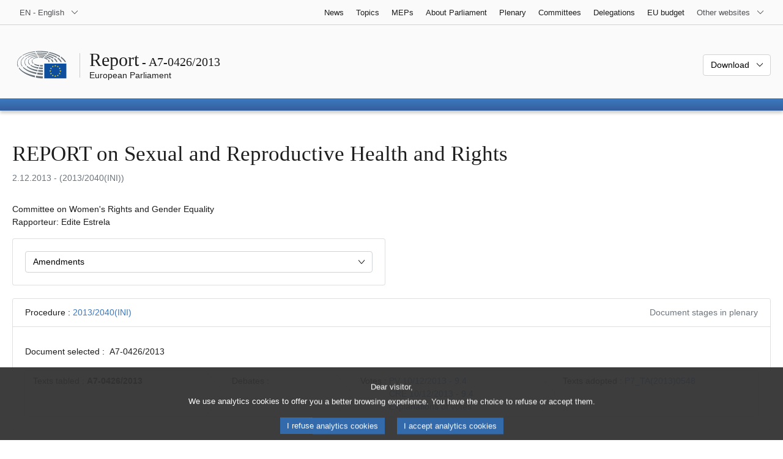

--- FILE ---
content_type: text/html; charset=UTF-8
request_url: https://www.europarl.europa.eu/doceo/document/A-7-2013-0426_EN.html?redirect
body_size: 1864
content:
<!DOCTYPE html>
<html lang="en">
<head>
    <meta charset="utf-8">
    <meta name="viewport" content="width=device-width, initial-scale=1">
    <title></title>
    <style>
        body {
            font-family: "Arial";
        }
    </style>
    <script type="text/javascript">
    window.awsWafCookieDomainList = [];
    window.gokuProps = {
"key":"AQIDAHjcYu/GjX+QlghicBgQ/7bFaQZ+m5FKCMDnO+vTbNg96AH8rhIMJ+z/0ZlnwNGCUsFTAAAAfjB8BgkqhkiG9w0BBwagbzBtAgEAMGgGCSqGSIb3DQEHATAeBglghkgBZQMEAS4wEQQM0xF1depSHZO07bzbAgEQgDtkDWjfu/iA1FFovrm1DbICsUAV04yfVyp7MT61DYp7EWM6jDnLUg9RkBp27QieKrX3EpH4gWzcP8WQoA==",
          "iv":"D549CAEt8wAAAyxy",
          "context":"[base64]/KUrLAt9UXdMLsce4Wxgi7qC+T188ueme/7U603ZRGoxf+Wbvx3PW/8BeN3pJWc6HZBcD97b5jm8YdG2mieP8hWnwsMouJ94z+n6hnYPSFi1NkripMrK7Ox5XmsMrsabEyLb9RQlox3KpmeMysw1FCcqZm4WKUZ4i"
};
    </script>
    <script src="https://e3c1b12827d4.5ce583ec.us-east-2.token.awswaf.com/e3c1b12827d4/d7f65e927fcd/f9998b2f6105/challenge.js"></script>
</head>
<body>
    <div id="challenge-container"></div>
    <script type="text/javascript">
        AwsWafIntegration.saveReferrer();
        AwsWafIntegration.checkForceRefresh().then((forceRefresh) => {
            if (forceRefresh) {
                AwsWafIntegration.forceRefreshToken().then(() => {
                    window.location.reload(true);
                });
            } else {
                AwsWafIntegration.getToken().then(() => {
                    window.location.reload(true);
                });
            }
        });
    </script>
    <noscript>
        <h1>JavaScript is disabled</h1>
        In order to continue, we need to verify that you're not a robot.
        This requires JavaScript. Enable JavaScript and then reload the page.
    </noscript>
</body>
</html>

--- FILE ---
content_type: text/html;charset=UTF-8
request_url: https://www.europarl.europa.eu/doceo/document/A-7-2013-0426_EN.html?redirect
body_size: 37858
content:
<!doctype html>
<html xmlns="http://www.w3.org/1999/xhtml" lang="en"><head><meta http-equiv="Content-Type" content="text/html; charset=UTF-8" /><meta name="title" content="REPORT on Sexual and Reproductive Health and Rights | A7-0426/2013 | European Parliament" /><meta http-equiv="Content-Language" content="en" /><meta name="language" content="en" /><meta name="robots" content="index, follow, noodp, noydir, notranslate" /><meta name="copyright" content="© European Union, 2013 - Source: European Parliament" /><meta name="available" content="03-12-2013" /><meta property="og:title" content="REPORT on Sexual and Reproductive Health and Rights | A7-0426/2013 | European Parliament" /><meta property="og:image" content="https://www.europarl.europa.eu/website/common/img/icon/sharelogo_facebook.jpg" /><meta name="viewport" content="width=device-width, initial-scale=1, shrink-to-fit=no" /><meta name="description" content="REPORT on Sexual and Reproductive Health and Rights (2013/2040(INI)) Committee on Women's Rights and Gender Equality Rapporteur: Edite Estrela" /><meta name="author" content="Edite ESTRELA" /><link rel="canonical" href="https://www.europarl.europa.eu/doceo/document/A-7-2013-0426_EN.html" /><link rel="icon" href="/commonFrontResources/evostrap/7.0.0/lib/dist/assets/img/favicon.ico" /><title>REPORT on Sexual and Reproductive Health and Rights | A7-0426/2013 | European Parliament</title><link href="/commonFrontResources/evostrap/7.0.0/lib/dist/css/evostrap.css" rel="stylesheet" /><link href="/commonFrontResources/evostrap-doceo/2.0.0/dist/css/doceo.css" rel="stylesheet" /><!--ATI analytics script--><script type="text/javascript" data-tracker-name="ATInternet" defer data-value="/website/webanalytics/ati-doceo.js" src="//www.europarl.europa.eu/website/privacy-policy/privacy-policy.js" ></script></head><body><header class="es_header"><nav class="es_wai-access" aria-label="Navigation accessible"><ul><li><a href="#website-body" class="es_smooth-scroll"><span class="btn btn-primary">Access to page content (press "Enter")</span></a></li><li><a href="#languageSelector" class="es_smooth-scroll"><span class="btn btn-primary">Direct access to language menu (press "Enter")</span></a></li></ul></nav><div class="es_header-top border-bottom mb-3 mb-xl-4 a-i"><div class="container-fluid"><div class="row no-gutters"><div class="col-auto"><div class="es_header-language-selector"><div class="es_dropdown"><button class="es_dropdown-btn" type="button" data-toggle="dropdown" id="languageSelector" aria-expanded="false" aria-controls="languageSelectorDropdownContent"><span class="es_dropdown-label">EN - English</span><span class="es_dropdown-icon"><svg aria-hidden="true" class="es_icon es_icon-arrow" data-show-expanded="false"><use href="#es_icon-arrow"></use></svg><svg aria-hidden="true" class="es_icon es_icon-arrow es_icon-flip-y text-primary" data-show-expanded="true"><use href="#es_icon-arrow"></use></svg></span></button><div class="dropdown-menu" id="languageSelectorDropdownContent"><div class="border border-light"><div><ul class="es_topbar-list list-unstyled">
            <li class="t-x-block"><a class="es_dropdown-item" href="/doceo/document/A-7-2013-0426_BG.html" lang="bg"><span class="t-item">BG - български</span></a></li>
            <li class="t-x-block"><a class="es_dropdown-item" href="/doceo/document/A-7-2013-0426_ES.html" lang="es"><span class="t-item">ES - español</span></a></li>
            <li class="t-x-block"><a class="es_dropdown-item" href="/doceo/document/A-7-2013-0426_CS.html" lang="cs"><span class="t-item">CS - čeština</span></a></li>
            <li class="t-x-block"><a class="es_dropdown-item" href="/doceo/document/A-7-2013-0426_DA.html" lang="da"><span class="t-item">DA - dansk</span></a></li>
            <li class="t-x-block"><a class="es_dropdown-item" href="/doceo/document/A-7-2013-0426_DE.html" lang="de"><span class="t-item">DE - Deutsch</span></a></li>
            <li class="t-x-block"><a class="es_dropdown-item" href="/doceo/document/A-7-2013-0426_ET.html" lang="et"><span class="t-item">ET - eesti keel</span></a></li>
            <li class="t-x-block"><a class="es_dropdown-item" href="/doceo/document/A-7-2013-0426_EL.html" lang="el"><span class="t-item">EL - ελληνικά</span></a></li>
            <li class="t-x-block" data-selected="true"><a class="es_dropdown-item" href="/doceo/document/A-7-2013-0426_EN.html" lang="en"><span class="t-item">EN - English</span></a></li>
            <li class="t-x-block"><a class="es_dropdown-item" href="/doceo/document/A-7-2013-0426_FR.html" lang="fr"><span class="t-item">FR - français</span></a></li>
            <li aria-hidden="true"><span class="text-muted">GA - Gaeilge</span></li>
            <li class="t-x-block"><a class="es_dropdown-item" href="/doceo/document/A-7-2013-0426_HR.html" lang="hr"><span class="t-item">HR - hrvatski</span></a></li>
            <li class="t-x-block"><a class="es_dropdown-item" href="/doceo/document/A-7-2013-0426_IT.html" lang="it"><span class="t-item">IT - italiano</span></a></li>
            <li class="t-x-block"><a class="es_dropdown-item" href="/doceo/document/A-7-2013-0426_LV.html" lang="lv"><span class="t-item">LV - latviešu valoda</span></a></li>
            <li class="t-x-block"><a class="es_dropdown-item" href="/doceo/document/A-7-2013-0426_LT.html" lang="lt"><span class="t-item">LT - lietuvių kalba</span></a></li>
            <li class="t-x-block"><a class="es_dropdown-item" href="/doceo/document/A-7-2013-0426_HU.html" lang="hu"><span class="t-item">HU - magyar</span></a></li>
            <li class="t-x-block"><a class="es_dropdown-item" href="/doceo/document/A-7-2013-0426_MT.html" lang="mt"><span class="t-item">MT - Malti</span></a></li>
            <li class="t-x-block"><a class="es_dropdown-item" href="/doceo/document/A-7-2013-0426_NL.html" lang="nl"><span class="t-item">NL - Nederlands</span></a></li>
            <li class="t-x-block"><a class="es_dropdown-item" href="/doceo/document/A-7-2013-0426_PL.html" lang="pl"><span class="t-item">PL - polski</span></a></li>
            <li class="t-x-block"><a class="es_dropdown-item" href="/doceo/document/A-7-2013-0426_PT.html" lang="pt"><span class="t-item">PT - português</span></a></li>
            <li class="t-x-block"><a class="es_dropdown-item" href="/doceo/document/A-7-2013-0426_RO.html" lang="ro"><span class="t-item">RO - română</span></a></li>
            <li class="t-x-block"><a class="es_dropdown-item" href="/doceo/document/A-7-2013-0426_SK.html" lang="sk"><span class="t-item">SK - slovenčina</span></a></li>
            <li class="t-x-block"><a class="es_dropdown-item" href="/doceo/document/A-7-2013-0426_SL.html" lang="sl"><span class="t-item">SL - slovenščina</span></a></li>
            <li class="t-x-block"><a class="es_dropdown-item" href="/doceo/document/A-7-2013-0426_FI.html" lang="fi"><span class="t-item">FI - suomi</span></a></li>
            <li class="t-x-block"><a class="es_dropdown-item" href="/doceo/document/A-7-2013-0426_SV.html" lang="sv"><span class="t-item">SV - svenska</span></a></li>
        </ul></div></div></div></div></div></div><div class="col"><nav class="es_header-other-websites d-flex justify-content-end align-items-center" aria-label="Other websites"><ul class="d-flex list-unstyled"><li class="d-none d-xl-block"><a class="d-xl-flex px-1 align-items-center t-y-block" href="/news/en"><span class="t-item">News</span></a></li><li class="d-none d-xl-block"><a class="d-xl-flex px-1 align-items-center t-y-block" href="/topics/en"><span class="t-item">Topics</span></a></li><li class="d-none d-xl-block"><a class="d-xl-flex px-1 align-items-center t-y-block" href="/meps/en"><span class="t-item">MEPs</span></a></li><li class="d-none d-xl-block"><a class="d-xl-flex px-1 align-items-center t-y-block" href="/about-parliament/en"><span class="t-item">About Parliament</span></a></li><li class="d-none d-xl-block"><a class="d-xl-flex px-1 align-items-center t-y-block" href="/plenary/en"><span class="t-item">Plenary</span></a></li><li class="d-none d-xl-block"><a class="d-xl-flex px-1 align-items-center t-y-block" href="/committees/en"><span class="t-item">Committees</span></a></li><li class="d-none d-xl-block"><a class="d-xl-flex px-1 align-items-center t-y-block" href="/delegations/en"><span class="t-item">Delegations</span></a></li><li class="d-none d-xl-block"><a class="d-xl-flex px-1 align-items-center t-y-block" href="https://eubudget.europarl.europa.eu/en"><span class="t-item">EU budget</span></a></li><li class="es_dropdown"><button class="es_dropdown-btn d-xl-flex pl-1 align-items-center t-y-block flex-nowrap" type="button" data-toggle="dropdown" aria-expanded="false" aria-controls="otherWebsiteSubmenu" aria-label="More other websites"><span class="es_dropdown-label"><span class="d-none d-xl-inline">Other websites</span><span class="d-xl-none">View other websites</span></span><span class="es_dropdown-icon"><svg aria-hidden="true" class="es_icon es_icon-arrow" data-show-expanded="false"><use href="#es_icon-arrow"></use></svg><svg aria-hidden="true" class="es_icon es_icon-arrow es_icon-flip-y text-primary" data-show-expanded="true"><use href="#es_icon-arrow"></use></svg></span></button><div id="otherWebsiteSubmenu" class="dropdown-menu"><ul class="es_header-other-websites-submenu list-unstyled es_dropdown-menu"><li class="d-xl-none t-x-block"><a class="es_dropdown-item" href="/news/en"><span class="t-item">News</span></a></li><li class="d-xl-none t-x-block"><a class="es_dropdown-item" href="/topics/en"><span class="t-item">Topics</span></a></li><li class="d-xl-none t-x-block"><a class="es_dropdown-item" href="/meps/en"><span class="t-item">MEPs</span></a></li><li class="d-xl-none t-x-block"><a class="es_dropdown-item" href="/about-parliament/en"><span class="t-item">About Parliament</span></a></li><li class="d-xl-none t-x-block"><a class="es_dropdown-item" href="/plenary/en"><span class="t-item">Plenary</span></a></li><li class="d-xl-none t-x-block"><a class="es_dropdown-item" href="/committees/en"><span class="t-item">Committees</span></a></li><li class="d-xl-none t-x-block"><a class="es_dropdown-item" href="/delegations/en"><span class="t-item">Delegations</span></a></li><li class="t-x-block"><a class="es_dropdown-item" href="https://multimedia.europarl.europa.eu/en"><span class="t-item">Multimedia Centre</span></a></li><li class="t-x-block"><a class="es_dropdown-item" href="/the-president/en/"><span class="t-item">Presidency</span></a></li><li class="t-x-block"><a class="es_dropdown-item" href="/the-secretary-general/en"><span class="t-item">Secretariat-general</span></a></li><li class="t-x-block"><a class="es_dropdown-item" href="https://elections.europa.eu/en"><span class="t-item">Elections</span></a></li><li class="t-x-block"><a class="es_dropdown-item" href="/thinktank/en"><span class="t-item">Think tank</span></a></li><li class="t-x-block"><a class="es_dropdown-item" href="https://www.epnewshub.eu/"><span class="t-item">EP Newshub</span></a></li><li class="t-x-block"><a class="es_dropdown-item" href="/atyourservice/en"><span class="t-item">At your service</span></a></li><li class="t-x-block"><a class="es_dropdown-item" href="/visiting/en"><span class="t-item">Visits</span></a></li><li class="t-x-block"><a class="es_dropdown-item" href="https://oeil.secure.europarl.europa.eu/oeil/en"><span class="t-item">Legislative Observatory</span></a></li><li class="t-x-block"><a class="es_dropdown-item" href="/legislative-train"><span class="t-item">Legislative train</span></a></li><li class="t-x-block"><a class="es_dropdown-item" href="/contracts-and-grants/en/"><span class="t-item">Contracts and Grants</span></a></li><li class="t-x-block"><a class="es_dropdown-item" href="/RegistreWeb/home/welcome.htm?language=EN"><span class="t-item">Register</span></a></li><li class="t-x-block"><a class="es_dropdown-item" href="https://data.europarl.europa.eu/en/home"><span class="t-item">Open Data Portal</span></a></li><li class="t-x-block"><a class="es_dropdown-item" href="https://liaison-offices.europarl.europa.eu/en"><span class="t-item">Liaison offices</span></a></li></ul></div></li></ul></nav></div></div></div></div><div class="es_header-middle mb-3"><div class="container-fluid"><div class="row"><div class="col-12 col-md"><div class="es_header-website-title a-i"><div class="es_header-website-title-main"><span class="d-none d-md-inline"><span class="text-break">Report</span><span class="es_title-h3 text-nowrap"> - A7-0426/2013</span></span><span class="d-md-none"><span class="text-break">Report</span><br /><span class="es_title-h3 text-nowrap">A7-0426/2013</span></span></div><div class="es_header-website-title-sub"><a class="t-x-block" href="/portal/en" title="Go back to the Europarl portal"><span class="t-item">European Parliament</span></a></div></div></div><div class="col-md-auto d-block d-sm-flex justify-content-md-end justify-content-center align-items-center doceo_header-download-container"><div class="es_dropdown mt-2 mt-md-0"><button class="es_dropdown-btn" type="button" data-toggle="dropdown" aria-expanded="false" id="documentDownloadDropdownButton" aria-controls="documentDownloadDropdownContent"><span class="es_dropdown-label">Download</span><span class="es_dropdown-icon"><svg aria-hidden="true" class="es_icon es_icon-arrow" data-show-expanded="false"><use href="#es_icon-arrow"></use></svg><svg aria-hidden="true" class="es_icon es_icon-arrow es_icon-flip-y" data-show-expanded="true"><use href="#es_icon-arrow"></use></svg></span></button><div class="dropdown-menu" id="documentDownloadDropdownContent" aria-labelledby="documentDownloadDropdownButton"><div class="es_links-list"><ul style="max-height:250px; overflow:auto; min-width:auto; overflow-x: hidden; padding-top:4px; padding-bottom:4px; padding-left:4px;padding-right:20px"><li><a class="es_dropdown-item" href="/doceo/document/A-7-2013-0426_EN.pdf"><svg aria-hidden="true" class="es_icon es_icon-pdf mr-1"><use href="#es_icon-pdf"></use></svg><span class="text-nowrap t-x">A-7-2013-0426_EN <span class="text-muted">(PDF - 223 KB)</span></span></a></li><li><a class="es_dropdown-item" href="/doceo/document/A-7-2013-0426_EN.doc"><svg aria-hidden="true" class="es_icon es_icon-doc mr-1"><use href="#es_icon-doc"></use></svg><span class="text-nowrap t-x">A-7-2013-0426_EN <span class="text-muted">(DOC - 155 KB)</span></span></a></li></ul></div></div></div></div></div></div></div>
<div class="es_header-bottom">
<div class="es_header-menu-container es_header-menu-container-small">
<div class="container-fluid">
<div class="es_header-menu">
<div class="es_header-menu-top row align-items-center">
<div class="col d-md-none d-flex align-items-center"><svg aria-hidden="true" class="es_icon es_icon-ep-logo-w es_header-menu-top-logo"><use href="#es_icon-ep-logo-w"></use></svg></div><span class="es_header-menu-top-title offset-3 col-6 text-center d-none d-md-block" aria-hidden="true"><span>European Parliament</span></span><div class="es_header-menu-top-controls col-auto col-md-3 text-right"></div></div></div></div></div></div></header><main id="website-body"><div class="container"><div class="breadcrumb"></div></div><div class="container-fluid">
<div class="mb-3"><h1 class="es_title-h1 text-break">REPORT on Sexual and Reproductive Health and Rights</h1><p class="text-muted m-lg-0">2.12.2013 - (2013/2040(INI))</p></div><p>Committee on Women's Rights and Gender Equality<br />Rapporteur: Edite Estrela</p><div class="row"><div class="col-12 col-xl-8 col-xxl-6"><div class="card"><div class="card-body"><div class="es_dropdown mb-0 mt-0 mt-md-0"><button class="es_dropdown-btn" type="button" data-toggle="dropdown" id="esDropdownAMDButton" aria-expanded="false" aria-controls="esDropdownAMDContent"><span class="es_dropdown-label">Amendments</span><span class="es_dropdown-icon"><svg aria-hidden="true" class="es_icon es_icon-arrow" data-show-expanded="false"><use href="#es_icon-arrow"></use></svg><svg aria-hidden="true" class="es_icon es_icon-arrow es_icon-flip-y text-primary" data-show-expanded="true"><use href="#es_icon-arrow"></use></svg></span></button><div class="dropdown-menu w-100" id="esDropdownAMDContent" aria-labelledby="esDropdownAMDButton"><div class="es_links-list"><ul style="max-height:250px; overflow:auto; min-width:auto; overflow-x: hidden; padding-top:4px; padding-bottom:4px; padding-left:4px;padding-right:20px"><li><a href="/doceo/document/A-7-2013-0426-AM-001-001_EN.pdf" class="es_dropdown-item"><svg aria-hidden="true" class="es_icon es_icon-pdf mr-1"><use href="#es_icon-pdf"></use></svg><span class="t-x">001-001<span class="text-muted"> (PDF - 121 KB)</span></span></a></li><li><a href="/doceo/document/A-7-2013-0426-AM-001-001_EN.doc" class="es_dropdown-item"><svg aria-hidden="true" class="es_icon es_icon-doc mr-1"><use href="#es_icon-doc"></use></svg><span class="t-x">001-001<span class="text-muted"> (DOC - 120 KB)</span></span></a></li><li><a href="/doceo/document/A-7-2013-0426-AM-002-002_EN.doc" class="es_dropdown-item"><svg aria-hidden="true" class="es_icon es_icon-doc mr-1"><use href="#es_icon-doc"></use></svg><span class="t-x">002-002/REV1<span class="text-muted"> (DOC - 108 KB)</span></span></a></li></ul></div></div></div></div></div></div></div><br />
                <div class="doceo-ring card mb-3" lang="en"><div class="card-header bg-white"><div class="d-flex justify-content-between flex-wrap"><div>Procedure : <a href="https://oeil.secure.europarl.europa.eu/oeil/popups/ficheprocedure.do?lang=en&amp;reference=2013/2040(INI)">2013/2040(INI)</a></div><div class="text-muted">Document stages in plenary</div></div></div><div class="card-body"><div class="d-block d-sm-flex mt-0 mb-2"><span class="mt-1">Document selected :  </span><div class="mt-1">A7-0426/2013</div></div><div><div class="doceo-ring-steps bg-white"><div class="doceo-ring-steps-step bg-white active"><div class="doceo-ring-steps-step-content"><span class="doceo-ring-steps-step-label">Texts tabled :
			  </span><div class="doceo-ring-steps-step-details"><div>
                        <span class="font-weight-bold text-break">A7-0426/2013</span>
                    </div></div></div></div><div class="doceo-ring-steps-step bg-white"><div class="doceo-ring-steps-step-content"><span class="doceo-ring-steps-step-label">Debates :
				</span><div class="doceo-ring-steps-step-details"><div></div></div></div></div><div class="doceo-ring-steps-step bg-white active"><div class="doceo-ring-steps-step-content"><span class="doceo-ring-steps-step-label">Votes :
				</span><div class="doceo-ring-steps-step-details"><div>
                        <a href="/doceo/document/PV-7-2013-12-10-ITM-009-04_EN.html" class="text-break">PV 10/12/2013 - 9.4</a><br />
                        <a href="/doceo/document/CRE-7-2013-12-10-ITM-009-04_EN.html" class="text-break">CRE 10/12/2013 - 9.4</a><br />
                        <a href="/doceo/document/CRE-7-2013-12-10-ITM-010-30_EN.html?textTabled=A-7-2013-0426" class="text-break">Explanations of votes</a><br />
                        
                    </div></div></div></div><div class="doceo-ring-steps-step bg-white active"><div class="doceo-ring-steps-step-content"><span class="doceo-ring-steps-step-label">Texts adopted :
				</span><div class="doceo-ring-steps-step-details"><div>
                        <a href="/doceo/document/TA-7-2013-0548_EN.html" class="text-break">P7_TA(2013)0548</a>
                    </div></div></div></div></div></div></div></div>
            <div class="es_links-list mb-3"><ul>
<li><a class="es_smooth-scroll" href="#_section1"><svg aria-hidden="true" class="es_icon es_icon-arrow es_icon-rotate-270 mr-1"><use href="#es_icon-arrow"></use></svg><span class="t-x"><span>MOTION FOR A EUROPEAN PARLIAMENT RESOLUTION</span></span></a></li>
<li><a class="es_smooth-scroll" href="#_section2"><svg aria-hidden="true" class="es_icon es_icon-arrow es_icon-rotate-270 mr-1"><use href="#es_icon-arrow"></use></svg><span class="t-x"><span>EXPLANATORY STATEMENT</span></span></a></li>
<li><a class="es_smooth-scroll" href="#_section3"><svg aria-hidden="true" class="es_icon es_icon-arrow es_icon-rotate-270 mr-1"><use href="#es_icon-arrow"></use></svg><span class="t-x"><span>MINORITY OPINION</span></span></a></li>
<li><a class="es_smooth-scroll" href="#_section4"><svg aria-hidden="true" class="es_icon es_icon-arrow es_icon-rotate-270 mr-1"><use href="#es_icon-arrow"></use></svg><span class="t-x"><span>OPINION <span style="text-transform:uppercase; ">of the Committee on Development</span></span></span></a></li>
<li><a class="es_smooth-scroll" href="#_section5"><svg aria-hidden="true" class="es_icon es_icon-arrow es_icon-rotate-270 mr-1"><use href="#es_icon-arrow"></use></svg><span class="t-x"><span>RESULT OF FINAL VOTE IN COMMITTEE</span></span></a></li></ul></div><div class="separator separator-dotted separator-2x my-3"></div><h2 id="_section1"><span>MOTION FOR A EUROPEAN PARLIAMENT RESOLUTION</span></h2><div>
<p style="margin-left:0pt; margin-right:0pt; "><span style="font-weight:bold; ">on Sexual and Reproductive Health and Rights</span></p>

<p style="margin-left:0pt; margin-right:0pt; "><span style="font-weight:bold; ">(</span><span style="font-weight:bold; "><a href="https://oeil.secure.europarl.europa.eu/oeil/popups/ficheprocedure.do?lang=en&amp;reference=2013/2040(INI)">2013/2040(INI)</a>)</span></p>

<p style="margin-left:0pt; margin-right:0pt; "><span style="font-style:italic; ">The European Parliament</span>,</p>

<p style="margin-left:17.85pt; margin-right:0pt; text-indent:-17.85pt; ">–   having regard to the Universal Declaration of Human Rights, adopted in 1948, in particular Articles 2 and 25,</p>

<p style="margin-left:17.85pt; margin-right:0pt; text-indent:-17.85pt; ">–   having regard to Articles 2(2), 3, and 12 of the United Nations International Covenant on Economic, Social and Cultural Rights, adopted in 1966, and as interpreted in General Comment no 14 of the United Nations Committee on Economic, Social and Cultural Rights, </p>

<p style="margin-left:17.85pt; margin-right:0pt; text-indent:-17.85pt; ">–   having regard to Articles 2, 12(1), and 16(1) of the 1979 United Nations Convention on the Elimination of All Forms of Discrimination against Women (CEDAW), which refer to women’s health, marriage and family life, and to General Recommendations 21 (1994) and 24 (1999),</p>

<p style="margin-left:17.85pt; margin-right:0pt; text-indent:-17.85pt; ">–   having regard to Articles 2, 12, and 24 of the Convention on the Rights of the Child, adopted in 1989, which refer to non-discrimination, the right of the child to be heard, and the protection of maternal, infant and child health, in addition to developing family planning education and services,</p>

<p style="margin-left:17.85pt; margin-right:0pt; text-indent:-17.85pt; ">–   having regard to the Declaration and Programme of Action of the United Nations International Conference on Population and Development (Cairo, 13 September 1994), to the outcome documents of its review conferences, to the resolution of the special session of the United Nations General Assembly (ICPD+5) in June 1999, and to the United Nations General Assembly Resolution 65/234 on the follow-up to the International Conference on Population and Development beyond 2014 (December 2010),</p>

<p style="margin-left:17.85pt; margin-right:0pt; text-indent:-17.85pt; ">–   having regard to the Beijing Declaration and Platform for Action, adopted by the Fourth World Conference on Women on 15 September 1995 and to Parliament’s resolutions of 18 May 2000 on the follow-up to the Beijing Action Platform<a class="es_smooth-scroll" id="_part1_ref1" href="#_part1_def1" aria-label="Go to footnote 1.1">[1]</a>, of 10 March 2005 on the follow-up to the Fourth World Conference on Women – Platform for Action (Beijing+10)<a class="es_smooth-scroll" id="_part1_ref2" href="#_part1_def2" aria-label="Go to footnote 1.2">[2]</a> and of 25 February 2010 on Beijing +15 – UN Platform for Action for Gender Equality<a class="es_smooth-scroll" id="_part1_ref3" href="#_part1_def3" aria-label="Go to footnote 1.3">[3]</a>,</p>

<p style="margin-left:17.85pt; margin-right:0pt; text-indent:-17.85pt; ">–   having regard to the millennium development goals adopted at the Millennium Summit of the United Nations in September 2000,</p>

<p style="margin-left:17.85pt; margin-right:0pt; text-indent:-17.85pt; ">–   having regard to the parliamentary statements of commitment on ‘the Implementation of the ICPD Programme of Action’ from Ottawa (2002), Strasbourg (2004), Bangkok (2006), Addis Ababa (2009), and Istanbul (2012),</p>

<p style="margin-left:17.85pt; margin-right:0pt; text-indent:-17.85pt; ">–   having regard to the United Nations Report of the Special Rapporteur on ‘The right to education’ (A/65/162 (2010)),</p>

<p style="margin-left:17.85pt; margin-right:0pt; text-indent:-17.85pt; ">–   having regard to the World Health Organisation Global Strategy for Women’s and Children’s Health, launched in 2010,</p>

<p style="margin-left:17.85pt; margin-right:0pt; text-indent:-17.85pt; ">–   having regard to paragraph 16 of the United Nations Interim Report of the Special Rapporteur on ‘The right of everyone to the enjoyment of the highest attainable standard of physical and mental health’ (A/66/254 (2011)),</p>

<p style="margin-left:17.85pt; margin-right:0pt; text-indent:-17.85pt; ">–   having regard to the United Nations Report of the Special Rapporteur on ‘The right of everyone to the enjoyment of the highest attainable standard of physical and mental health’ (A/HRC/17/25 (2011)),</p>

<p style="margin-left:17.85pt; margin-right:0pt; text-indent:-17.85pt; ">–   having regard to the Report of the United Nations High Commissioner for Human Rights of 17 November 2011 on ‘Discriminatory laws and practices and acts of violence against individuals based on their sexual orientation and gender identity’ (A/HR/C/19/41),</p>

<p style="margin-left:17.85pt; margin-right:0pt; text-indent:-17.85pt; ">–   having regard to the United Nations Human Rights Council Resolution 21/6 of 21 September 2012 on ‘Preventable Maternal Mortality and Morbidity and Human Rights’,</p>

<p style="margin-left:17.85pt; margin-right:0pt; text-indent:-17.85pt; ">–   having regard to the United Nations Population Fund Report ‘State of the world population 2012: By choice not by chance’ of 14 November 2012,</p>

<p style="margin-left:17.85pt; margin-right:0pt; text-indent:-17.85pt; ">–   having regard to paragraphs 45-50 of the United Nations Report of the Special Rapporteur on ‘Torture and other cruel, inhuman or degrading treatment or punishment’ (A/HRC/22/53 (2013)),</p>

<p style="margin-left:17.85pt; margin-right:0pt; text-indent:-17.85pt; ">–   having regard to the European Convention on Human Rights, and the jurisprudence of the European Court of Human Rights, in particular Article 9, relating to the right to belief and conscience,</p>

<p style="margin-left:17.85pt; margin-right:0pt; text-indent:-17.85pt; ">–   having regard to Resolution 1399 of the 2004 Parliamentary Assembly of the Council of Europe on a ‘European strategy for the promotion of sexual and reproductive health and rights’,</p>

<p style="margin-left:17.85pt; margin-right:0pt; text-indent:-17.85pt; ">–   having regard to Resolution 1607 of the 2008 Parliamentary Assembly of the Council of Europe on ‘Access to safe and legal abortion in Europe’,</p>

<p style="margin-left:17.85pt; margin-right:0pt; text-indent:-17.85pt; ">–   having regard to Articles 2, 5, and 152 of the EC Treaty,</p>

<p style="margin-left:17.85pt; margin-right:0pt; text-indent:-17.85pt; ">–   having regard to Articles 8, 9, and 19 of the Treaty on the Functioning of the European Union, which refer to combating discrimination based on sex and the protection of human health,</p>

<p style="margin-left:17.85pt; margin-right:0pt; text-indent:-17.85pt; ">–   having regard to the Charter of Fundamental Rights of the European Union,</p>

<p style="margin-left:17.85pt; margin-right:0pt; text-indent:-17.85pt; ">–   having regard to the European Consensus on Development (2005),</p>

<p style="margin-left:17.85pt; margin-right:0pt; text-indent:-17.85pt; ">–   having regard to the Council conclusions on the EU role in Global Health adopted at the 3011th Foreign Affairs Council meeting of 10 May 2010,</p>

<p style="margin-left:17.85pt; margin-right:0pt; text-indent:-17.85pt; ">–   having regard to Regulation (EC) No 1567/2003 of the European Parliament and of the Council of 15 July 2003 on aid for policies and actions on reproductive and sexual health and rights in developing countries<a class="es_smooth-scroll" id="_part1_ref4" href="#_part1_def4" aria-label="Go to footnote 1.4">[4]</a>, </p>

<p style="margin-left:17.85pt; margin-right:0pt; text-indent:-17.85pt; ">–   having regard to the Regulation (EC) No 1922/2006 of the European Parliament and of the Council of 20 December 2006 on establishing a European Institute for Gender Equality<a class="es_smooth-scroll" id="_part1_ref5" href="#_part1_def5" aria-label="Go to footnote 1.5">[5]</a>,</p>

<p style="margin-left:17.85pt; margin-right:0pt; text-indent:-17.85pt; ">–   having regard to Regulation (EC) No 851/2004 of the European Parliament and of the Council of 21 April 2004 establishing a European Centre for Disease Prevention and Control<a class="es_smooth-scroll" id="_part1_ref6" href="#_part1_def6" aria-label="Go to footnote 1.6">[6]</a>,</p>

<p style="margin-left:17.85pt; margin-right:0pt; text-indent:-17.85pt; ">–   having regard to its resolutions of 29 September 1994 on the outcome of the Cairo International Conference on Population and Development<a class="es_smooth-scroll" id="_part1_ref7" href="#_part1_def7" aria-label="Go to footnote 1.7">[7]</a>, and 4 July 1996 on the follow-up to the Cairo International Conference on Population and Development<a class="es_smooth-scroll" id="_part1_ref8" href="#_part1_def8" aria-label="Go to footnote 1.8">[8]</a>,</p>

<p style="margin-left:17.85pt; margin-right:0pt; text-indent:-17.85pt; ">–   having regard to its resolution of 3 July 2002 on sexual and reproductive health and rights<a class="es_smooth-scroll" id="_part1_ref9" href="#_part1_def9" aria-label="Go to footnote 1.9">[9]</a>,</p>

<p style="margin-left:17.85pt; margin-right:0pt; text-indent:-17.85pt; ">–   having regard to its resolution of 10 February 2004 on the proposal for a European Parliament and Council regulation establishing a European Centre for Disease Prevention and Control<a class="es_smooth-scroll" id="_part1_ref10" href="#_part1_def10" aria-label="Go to footnote 1.10">[10]</a>,</p>

<p style="margin-left:17.85pt; margin-right:0pt; text-indent:-17.85pt; ">–   having regard to its resolution of 4 September 2008 on Maternal Mortality ahead of the UN high-level event on the millennium development goals held on 25 September 2008<a class="es_smooth-scroll" id="_part1_ref11" href="#_part1_def11" aria-label="Go to footnote 1.11">[11]</a>, </p>

<p style="margin-left:17.85pt; margin-right:0pt; text-indent:-17.85pt; ">–   having regard to its resolution of 5 April 2011 on priorities and outline of a new EU policy framework to fight violence against women<a class="es_smooth-scroll" id="_part1_ref12" href="#_part1_def12" aria-label="Go to footnote 1.12">[12]</a>,</p>

<p style="margin-left:17.85pt; margin-right:0pt; text-indent:-17.85pt; ">–   having regard to its resolution of 13 March 2012 on equality between women and men in the European Union – 2011<a class="es_smooth-scroll" id="_part1_ref13" href="#_part1_def13" aria-label="Go to footnote 1.13">[13]</a>,</p>

<p style="margin-left:17.85pt; margin-right:0pt; text-indent:-17.85pt; ">–   having regard to the report of the United Nations High Commissioner for Human Rights on ‘Discriminatory laws and practices and acts of violence against individuals based on their sexual orientation and gender identity’ (A/HR/C/19/41),</p>

<p style="margin-left:17.85pt; margin-right:0pt; text-indent:-17.85pt; ">–   having regard to Rule<span style="font-weight:bold; "> </span>48 of its Rules of Procedure,</p>

<p style="margin-left:17.85pt; margin-right:0pt; text-indent:-17.85pt; ">–   having regard to the report of the Committee on Women’s Rights and         Gender Equality and the opinion of the Committee on Development (A7-0426/2013),</p>

<p style="margin-left:17.85pt; margin-right:0pt; text-indent:-17.85pt; ">A. whereas sexual and reproductive rights are human rights, the violations of which constitute breaches of women’s and girls’ rights to equality, non-discrimination, dignity and health, and freedom from inhuman and degrading treatment;</p>

<p style="margin-left:17.85pt; margin-right:0pt; text-indent:-17.85pt; ">B.  whereas Article 8 of the Treaty on the Functioning of the European Union (TFEU) states that in all its activities the Union shall aim to eliminate inequalities and to promote equality between men and women;</p>

<p style="margin-left:17.85pt; margin-right:0pt; text-indent:-17.85pt; ">C. whereas sexual and reproductive health and rights touch every human being at every stage of life and are therefore a lifelong concern both for women and men; whereas sexual and reproductive health and rights (SRHR) programmes need to be tailored to the different needs and challenges which people face at different times in their life;</p>

<p style="margin-left:17.85pt; margin-right:0pt; text-indent:-17.85pt; ">D. whereas Article 168 TFEU states that the Union shall act in accordance with a high level of human health protection and to improve public health;</p>

<p style="margin-left:17.85pt; margin-right:0pt; text-indent:-17.85pt; ">E.  whereas women and men, regardless of age, sex, race, ethnicity, class, caste, religious affiliation, marital status, occupation, disability, HIV (or STI) status, national origin, immigration status, language, sexual orientation and gender identity, have the right to make their own informed and responsible choices as regards their sexual and reproductive health, and all the corresponding methods and possibilities should be available to them;</p>

<p style="margin-left:17.85pt; margin-right:0pt; text-indent:-17.85pt; ">F.  whereas gender inequality is a key cause of the non-fulfilment of women’s and adolescents’ sexual and reproductive health; whereas stereotyped perceptions about femininity and masculinity in general, and perceptions about girls’ and women’s sexuality in particular, are profound obstacles to the fulfilment of SRHRs;</p>

<p style="margin-left:17.85pt; margin-right:0pt; text-indent:-17.85pt; ">G. whereas the 2010 report of the UN Special Rapporteur on ‘The right to education’ states that the right to comprehensive sexual education is a human right;</p>

<p style="margin-left:17.85pt; margin-right:0pt; text-indent:-17.85pt; ">H. whereas unintended and unwanted pregnancies are still a problematic reality for many women in the EU, including teenage girls;</p>

<p style="margin-left:17.85pt; margin-right:0pt; text-indent:-17.85pt; ">I.   whereas in almost one third of Member States contraceptives are not covered under public health insurance, which is a serious barrier to access for certain groups of women, including low-income women, adolescents and women living in violent relationships;</p>

<p style="margin-left:17.85pt; margin-right:0pt; text-indent:-17.85pt; ">J.   whereas women are disproportionately affected by a lack of SRHRs due to the nature of human reproduction, and the gender-based social, legal and economic context in which it occurs;</p>

<p style="margin-left:17.85pt; margin-right:0pt; text-indent:-17.85pt; ">K. whereas comprehensive, age-appropriate, evidence-based, scientifically accurate and non-judgemental sexuality education, quality family planning services and access to contraception help to prevent unintended and unwanted pregnancies, reduce the need for abortion and contribute to the prevention of HIV and STIs; whereas teaching young people to take responsibility for their own sexual and reproductive health has long-term positive effects, lasting throughout their lifetime and having positive impact on society;</p>

<p style="margin-left:17.85pt; margin-right:0pt; text-indent:-17.85pt; ">L.  whereas according to the United Nations Population Fund (UNFPA), as well as the World Health Organisation (WHO), 287 000 women die every year as a result of complications linked to pregnancy and childbirth;</p>

<p style="margin-left:17.85pt; margin-right:0pt; text-indent:-17.85pt; ">M. whereas an estimated five million young people aged between 15 and 24, and two million adolescents aged between 10 and 19 are living with HIV<a class="es_smooth-scroll" id="_part1_ref14" href="#_part1_def14" aria-label="Go to footnote 1.14">[14]</a>, and typically failing to access and utilise sexual and reproductive health and HIV services, as such services rarely meet the unique sexual and reproductive health needs of young people in a comprehensive way;</p>

<p style="margin-left:17.85pt; margin-right:0pt; text-indent:-17.85pt; ">N. whereas, despite international commitments, there are disparities in the standard of sexual and reproductive health between and within Member States, and whereas there is also inequality as regards the sexual and reproductive rights enjoyed by women in Europe, including in terms of access to reproductive health services, contraception and abortion, depending on the country of residence, income, age, migration status and other factors;</p>

<p style="margin-left:17.85pt; margin-right:0pt; text-indent:-17.85pt; ">O. whereas adolescent mothers are less likely to complete secondary education and more likely to live in poverty;</p>

<p style="margin-left:17.85pt; margin-right:0pt; text-indent:-17.85pt; ">P.  whereas migrant, refugee and undocumented women face insecure economic and social situations, where concerns about sexual and reproductive health are often minimised or ignored;</p>

<p style="margin-left:17.85pt; margin-right:0pt; text-indent:-17.85pt; ">Q. whereas opposition to SRHRs has increased in Europe and worldwide, with the aim of denying women and men the essential sexual and reproductive rights that all EU Member States have committed to safeguard in international agreements;</p>

<p style="margin-left:17.85pt; margin-right:0pt; text-indent:-17.85pt; ">R.  whereas SRHRs are key factors for gender equality, poverty elimination, economic growth and development;</p>

<p style="margin-left:17.85pt; margin-right:0pt; text-indent:-17.85pt; ">S.  whereas women and men should bear equal responsibility for preventing unwanted pregnancies; whereas contraceptives are mainly used by women;</p>

<p style="margin-left:17.85pt; margin-right:0pt; text-indent:-17.85pt; ">T.  whereas preventing unwanted pregnancy is not only about contraceptive services and information but also includes the provision of comprehensive sexuality education as well as material and financial assistance for pregnant women in need;</p>

<p style="margin-left:17.85pt; margin-right:0pt; text-indent:-17.85pt; ">U. whereas access to safe abortion is banned, except in very narrow circumstances, in three EU Member States (Ireland, Malta and Poland); whereas in several Member States abortion remains legal but is increasingly difficult to access due to regulatory or practical barriers, such as the abuse of conscientious objection, mandatory waiting periods and biased counselling, and whereas other Member States are even considering restricting access to abortion services;</p>

<p style="margin-left:17.85pt; margin-right:0pt; text-indent:-17.85pt; ">V. whereas socio-economic and job-related circumstances make it difficult for many women and young couples to become parents;</p>

<p style="margin-left:17.85pt; margin-right:0pt; text-indent:-17.85pt; ">W. whereas maternal mortality remains a concern in some Member States and a challenge for European development policy;</p>

<p style="margin-left:17.85pt; margin-right:0pt; text-indent:-17.85pt; ">X. whereas sexual violence is a serious human rights violation and has a devastating impact on the sexuality, dignity, psychological wellbeing, autonomy and reproductive health of women and girls; whereas harmful traditional practices, such as female genital mutilation/cutting, and early and forced marriage have a damaging effect on personal well-being and self-esteem, sexual relations, pregnancies and childbirth and are a lifelong risk to women's health, as well as to communities and society as a whole;</p>

<p style="margin-left:17.85pt; margin-right:0pt; text-indent:-17.85pt; ">Y. whereas violence against women, particularly domestic violence and rape, is widespread and rising numbers of women are at risk of contracting AIDS and other STIs as a result of high-risk sexual behaviour on the part of their partners; whereas such violence is also perpetrated against pregnant women, thereby increasing the likelihood of miscarriage, stillbirth or abortion;</p>

<p style="margin-left:17.85pt; margin-right:0pt; text-indent:-17.85pt; ">Z.  whereas disparities in abortion rates among Member States and widespread reproductive ill-health in parts of the EU indicate the need for non-discriminatory provision of affordable, accessible, acceptable, quality services, including family planning and youth-friendly services, as well as comprehensive sexuality education;</p>

<p style="margin-left:17.85pt; margin-right:0pt; text-indent:-17.85pt; ">AA. whereas budget cuts in public health further restrict access to healthcare and services;</p>

<p style="margin-left:17.85pt; margin-right:0pt; text-indent:-17.85pt; ">AB. whereas women and girls who are engaged in prostitution or drug use  are most at risk of contracting STIs, including HIV, and whereas the SRHR needs of such women and girls are often neglected,</p>

<p style="margin-left:17.85pt; margin-right:0pt; text-indent:-17.85pt; ">AC. whereas studies have shown that comprehensive sexuality education and high-quality family planning services increase the likelihood of responsible, safe and respectful behaviour upon initial and subsequent sexual activity;</p>

<p style="margin-left:17.85pt; margin-right:0pt; text-indent:-17.85pt; ">AD. whereas lesbian, gay, bisexual, transgender, and intersex (LGBTI) persons continue to face discrimination, violence, and judgemental portrayals of their sexuality and gender identities in all Member States today;</p>

<p style="margin-left:17.85pt; margin-right:0pt; text-indent:-17.85pt; ">AE. whereas attention should be devoted not only to terminating unwanted pregnancies, but also particularly to preventing them; whereas preventing unwanted pregnancies is not only about the provision of contraceptive methods and information, but also includes the provision of comprehensive sexuality education as well as material and financial assistance for pregnant women and couples in need;</p>

<p style="margin-left:17.85pt; margin-right:0pt; text-indent:-17.85pt; ">AF. whereas young people are widely exposed, from an early age, to pornographic content, especially through access to the internet, whether at home or at school;</p>

<p style="margin-left:17.85pt; margin-right:0pt; text-indent:-17.85pt; ">AG. whereas unsafe abortions seriously endanger women’s physical and mental health and may place their lives in danger;</p>

<p style="margin-left:17.85pt; margin-right:0pt; text-indent:-17.85pt; ">AH. whereas the sexualisation of young girls in the media is a phenomenon that affects the emotional development and the sex life both of women and men and helps to perpetuate gender stereotyping and various forms of discrimination and sexual violence;</p>

<p style="margin-left:17.85pt; margin-right:0pt; text-indent:-17.85pt; ">AI. whereas the practice of forced or coerced sterilisation of Roma and disabled women, as well as transgender persons, still occurs in some Member States;</p>

<p style="margin-left:17.85pt; margin-right:0pt; text-indent:-17.85pt; ">AJ. whereas the sharing of best practices among Member States offers a means of identifying optimal solutions and more effectively safeguarding the interests of all EU citizens;</p>

<p style="margin-left:17.85pt; margin-right:0pt; text-indent:-17.85pt; ">AK.    whereas there are examples of Member States combining the liberal legislation of abortion with effective sexuality education, high-quality family planning services and the availability of different contraceptives which combine lower abortion rates and higher birth rates; </p>

<p style="margin-left:0pt; margin-right:0pt; "><span style="font-style:italic; font-weight:bold; ">As regards sexual and reproductive health and rights policy in the EU in general</span></p>

<p style="margin-left:17.85pt; margin-right:0pt; text-indent:-17.85pt; ">1.  Reaffirms that ‘health is a fundamental human right indispensable for the exercise of other human rights’ and that the EU cannot reach the highest attainable standard of health unless the SRHRs of all are fully acknowledged and promoted;</p>

<p style="margin-left:17.85pt; margin-right:0pt; text-indent:-17.85pt; ">2.  Stresses that violations of SRHRs have a direct impact on women’s and girls’ lives, on women’s economic independence, on women’s enjoyment of social services, on women’s access to decision-making and participation in public life, on women’s vulnerability to male violence, on women’s access to education and on the enjoyment of private life, and therefore such violations affect society as a whole;</p>

<p style="margin-left:17.85pt; margin-right:0pt; text-indent:-17.85pt; ">3.  Stresses that the empowerment of women and girls is key to breaking the cycle of discrimination and violence and for the promotion and protection of human rights, including sexual and reproductive health;</p>

<p style="margin-left:17.85pt; margin-right:0pt; text-indent:-17.85pt; ">4.  Recognises that SRHRs are an essential element of human dignity, which need to be addressed in the broader context of structural discrimination and gender inequalities; calls on the Member States to safeguard SRHRs through the Fundamental Rights Agency and the European Institute for Gender Equality (EIGE), not least by providing for reproductive health programmes and services, including the types of care and medicines essential for voluntary family planning and maternal and newborn health, and by maintaining vigilance on policies and/or legislation which may infringe upon sexual and reproductive health and rights;</p>

<p style="margin-left:17.85pt; margin-right:0pt; text-indent:-17.85pt; ">5.  Calls on the Member States to provide quality sexual and reproductive health services adapted to the needs of specific groups without any discrimination, fears of judgment (to  young people and vulnerable groups, for example); underlines that such services must equally target and facilitate the active role of men and boys in sharing responsibility for sexual behaviour and its consequences;</p>

<p style="margin-left:17.85pt; margin-right:0pt; text-indent:-17.85pt; ">6.  Emphasises that EU and Member State policies must ensure that they respect, protect and fulfil SRHRs for all by fostering an understanding of human sexuality as a positive aspect of life and creating a culture of acceptance, respect, non-discrimination and non-violence;</p>

<p style="margin-left:17.85pt; margin-right:0pt; text-indent:-17.85pt; ">7.  Stresses that within the EU and where relevant in its external policies, the EU must ensure that laws and policies are amended, enacted or repealed to respect and protect sexual and reproductive health and rights and enable all individuals to exercise them without discrimination on any grounds;</p>

<p style="margin-left:17.85pt; margin-right:0pt; text-indent:-17.85pt; ">8.  Emphasises that reproductive choices and fertility services should be provided within a non-discriminatory framework;</p>

<p style="margin-left:17.85pt; margin-right:0pt; text-indent:-17.85pt; ">9.  Emphasises that surrogate motherhood represents a commodification of both women’s bodies and children; </p>

<p style="margin-left:17.85pt; margin-right:0pt; text-indent:-17.85pt; ">10. Stresses that forced or coerced sterilisation of any person represents a breach of that person’s human rights and bodily integrity, and calls on the Member States to abolish any existing law that imposes sterilisation;</p>

<p style="margin-left:17.85pt; margin-right:0pt; text-indent:-17.85pt; ">11. Deeply regrets the fact that the proposal for a new ‘Health for Growth Programme 2014-2020’ does not mention SRHRs and urges the Commission to include SRHRs in its next EU Public Health Strategy;</p>

<p style="margin-left:17.85pt; margin-right:0pt; text-indent:-17.85pt; ">12. Calls on the Member States to ensure a geographically adequate distribution of quality health service points and quality and safe transportation options in order to guarantee equal access for the whole population, including women and girls living in rural areas;</p>

<p style="margin-left:17.85pt; margin-right:0pt; text-indent:-17.85pt; ">13. Notes that even though it is a competence of Member States to formulate and implement policies on SRHRs, the EU can exercise policy-making competence in relation to strategies and initiatives integrating issues related to SRHRs in the areas of public health and non-discrimination, so as to support better implementation and awareness-raising of sexual and reproductive rights legislation and policies and to promote the exchange of best practices between Member States;</p>

<p style="margin-left:17.85pt; margin-right:0pt; text-indent:-17.85pt; ">14. Calls on the Member States to provide access to sexual and reproductive health services through a rights-based approach and without any discrimination on the grounds of ethnic origin, housing status, migration status, age, disability, sexual orientation, gender identity, health or marital status;</p>

<p style="margin-left:17.85pt; margin-right:0pt; text-indent:-17.85pt; ">15. Calls on the governments of the Member States and the candidate countries to develop a high-quality national policy on sexual and reproductive health, in cooperation with pluralist civil society organisations, providing comprehensive information concerning effective and responsible methods of family planning, ensuring equal access to a range of high-quality contraceptive methods as well as fertility awareness;</p>

<p style="margin-left:17.85pt; margin-right:0pt; text-indent:-17.85pt; ">16. Calls on the EU and its Member States to compile and monitor more comprehensive data and statistics regarding sexual and reproductive health indicators (STIs, abortion and contraception rates, unmet needs for contraception, adolescent pregnancy, etc.), disaggregated at least by gender and age;</p>

<p style="margin-left:17.85pt; margin-right:0pt; text-indent:-17.85pt; ">17. Expresses concern about the restrictions on access to sexual and reproductive health services and contraceptives in the accession countries; calls on the governments of those countries to adopt legislation and policies that ensure universal access to sexual and reproductive health services, and systematically to gather the necessary data to improve the situation as regards sexual and reproductive health;</p>

<p style="margin-left:17.85pt; margin-right:0pt; text-indent:-17.85pt; ">18. Calls on the Member States to guarantee sustainable funding to public services and civil society organisations providing services in the field of sexual and reproductive health;</p>

<p style="margin-left:17.85pt; margin-right:0pt; text-indent:-17.85pt; ">19. Calls on the Member States to work with the Commission, the EIGE and civil society to design a European strategy for the promotion of SRHRs, and support the elaboration and implementation of comprehensive national strategies for sexual and reproductive health; suggests that the EIGE be empowered to collect, analyse and compile Europe-wide data and best practices, in order to better understand the obstacles to the integration of sexual and reproductive health prevention and treatment programmes into the basic healthcare systems;</p>

<p style="margin-left:17.85pt; margin-right:0pt; text-indent:-17.85pt; ">20. Stresses that the current austerity measures  have a detrimental impact, particularly for women, in terms of quality, affordability and accessibility on public health services, information and programmes related to sexual and reproductive health, and in terms of quality and accessibility, as well as on family planning and support organisations, on NGO service providers, and on women’s economic independence; points out that the Member States should take the necessary steps to ensure that  access to sexual and reproductive health services is not jeopardised;</p>

<p style="margin-left:17.85pt; margin-right:0pt; text-indent:-17.85pt; ">21. Calls on the Member States to develop an SRHR strategy with an allocated budget, implementation plan and monitoring system associated to it;</p>

<p style="margin-left:17.85pt; margin-right:0pt; text-indent:-17.85pt; ">22. Stresses that it is vitally important that women have access to annual gynaecological check-ups and mammograms, and that it is therefore unacceptable for Member States to reduce such services on the pretext of the crisis and budget cuts;</p>

<p style="margin-left:17.85pt; margin-right:0pt; text-indent:-17.85pt; ">23. Encourages the Member States to share their best practices and measures packages in the field of sexual and reproductive health policy;</p>

<p style="margin-left:17.85pt; margin-right:0pt; text-indent:-17.85pt; ">24. Urges the Member States and the candidate countries, in view of the impact of the financial and economic crisis on the public health sector, to provide – free of charge or in a manner that is financially accessible – adapted contraceptive information and services and other sexual and reproductive health services, such as annual gynaecological check-ups and mammograms, as well as measures for the prevention, diagnosis and treatment of STIs, which include high-quality professional advice and counselling, to all sections of the population, including women in rural areas, young people, ethnic minorities, migrants, people with disabilities, and the socially excluded;</p>

<p style="margin-left:17.85pt; margin-right:0pt; text-indent:-17.85pt; ">25. Stresses that SRHRs are basic rights for women and men which should not to be restricted on religious grounds, for example by concluding concordats;</p>

<p style="margin-left:17.85pt; margin-right:0pt; text-indent:-17.85pt; ">26. Insists that enabling the fundamental freedom of women, girls and couples to take decisions about their sexual and reproductive life, including whether and when to bear children, creates opportunities to pursue activities such as education and employment, something which contributes to gender equality, poverty reduction, and inclusive and sustainable development; notes that being able to choose to have fewer children, with more time between births, potentially enables families to invest more in each child’s education and health;</p>

<p style="margin-left:0pt; margin-right:0pt; "><span style="font-style:italic; font-weight:bold; ">U</span><span style="font-style:italic; font-weight:bold; ">nintended and unwanted pregnancy: access to contraception and safe abortion services</span></p>

<p style="margin-left:17.85pt; margin-right:0pt; text-indent:-17.85pt; ">27. Stresses that it is essential for individual, social and economic development that women have the right to decide freely and responsibly the number, timing and spacing of their children, as established by international human rights law;</p>

<p style="margin-left:17.85pt; margin-right:0pt; text-indent:-17.85pt; ">28. Emphasises that voluntary family planning contributes to preventing unintended and unwanted pregnancies and reduces the need for abortion;</p>

<p style="margin-left:17.85pt; margin-right:0pt; text-indent:-17.85pt; ">29.  Calls on the Member States to refrain from preventing pregnant women seeking abortion from travelling to other Member States or jurisdictions where the procedure is legal;</p>

<p style="margin-left:17.85pt; margin-right:0pt; text-indent:-17.85pt; ">30. Urges the Member States to promote scientific research on male- and female-controlled methods of contraception, so as to facilitate the burden-sharing of contraceptive responsibility;</p>

<p style="margin-left:17.85pt; margin-right:0pt; text-indent:-17.85pt; ">31. Underlines that in no case must abortion be promoted as a family planning method;</p>

<p style="margin-left:17.85pt; margin-right:0pt; text-indent:-17.85pt; ">32. Stresses that the Member States should implement policies and measures aimed at preventing people from having abortions for social or economic reasons and providing support to mothers and couples in difficulty;</p>

<p style="margin-left:17.85pt; margin-right:0pt; text-indent:-17.85pt; ">33. Recommends that, as a human rights and public health concern, high-quality abortion services should be made legal, safe, and accessible to all within the public health systems of the Member States, including non-resident women, who often seek these services in other countries because of restrictive abortion laws in their country of origin, and to avoid clandestine abortions that seriously endanger women’s physical and mental health;</p>

<p style="margin-left:17.85pt; margin-right:0pt; text-indent:-17.85pt; ">34. Underlines that even when legal, abortion is often prevented or delayed by obstacles to the access of appropriate services, such as the widespread use of conscientious objection, medically unnecessary waiting periods or biased counselling; stresses that the Member States should regulate and monitor the use of conscientious objection in the key professions, so as to ensure that reproductive healthcare is guaranteed as an individual’s right, while access to lawful services is ensured and appropriate public referrals systems of good quality are in place; stresses that the right to conscientious objection is an individual right and not a collective policy, and that  advice and counselling must be confidential and non‑judgmental; is concerned that medical staff are coerced into refusing SRHR services in religion-based hospitals and clinics throughout the EU;</p>

<p style="margin-left:17.85pt; margin-right:0pt; text-indent:-17.85pt; ">35. Urges the Member States to take targeted action to meet the specific needs of vulnerable people who are at risk of marginalisation and social and economic exclusion, in particular young women in rural areas, who may find it difficult to gain access to modern means of contraception as a result of economic and social problems, in particular during the current economic crisis;</p>

<p style="margin-left:17.85pt; margin-right:0pt; text-indent:-17.85pt; ">36. Calls on all Member States to ensure that healthcare professionals who perform abortion and abortion-related services are not prosecuted or penalised under any criminal law instruments on the grounds of having provided these services; </p>

<p style="margin-left:17.85pt; margin-right:0pt; text-indent:-17.85pt; ">37. Calls on the governments of the Member States and the candidate countries to refrain from prosecuting women who have undergone illegal abortions;</p>

<p style="margin-left:17.85pt; margin-right:0pt; text-indent:-17.85pt; ">38. Recommends that the Member States continue providing the information and services necessary to maintain a low level of maternal mortality and make further efforts to lower maternal mortality and to guarantee quality ante- and post-natal care;</p>

<p style="margin-left:0pt; margin-right:0pt; text-align:justify; "><span style="font-style:italic; font-weight:bold; ">As regards comprehensive </span><span style="font-style:italic; font-weight:bold; ">sexuality education</span><span style="font-style:italic; font-weight:bold; "> and youth-friendly services </span></p>

<p style="margin-left:17.85pt; margin-right:0pt; text-indent:-17.85pt; ">39. Calls on the Member States to ensure universal access to comprehensive SRHR information, education and services; urges them to ensure that this information covers a variety of modern methods of family planning and counselling, skilled birth attendance, and the right to access gynaecological and obstetric emergency care, and that it is non‑judgmental and scientifically accurate about abortion services;</p>

<p style="margin-left:17.85pt; margin-right:0pt; text-indent:-17.85pt; ">40. Stresses that the participation of young people, in cooperation with other stakeholders, such as parents, in the development, implementation and evaluation of the programmes is vital for comprehensive sexuality education to be effective; encourages the use of peer educators in sexuality education as a good way to lead to empowerment, and calls on the Member States and candidate countries to make use of various other methods in reaching out to young people, such as publicity campaigns, social marketing for condom use and other methods of contraception, and initiatives such as confidential telephone helplines;</p>

<p style="margin-left:17.85pt; margin-right:0pt; text-indent:-17.85pt; ">41. Calls on the Member States to make sexuality education classes compulsory for all primary and secondary school children and to ensure that space is made available for this subject in school curricula; stresses the importance of regularly reviewing and updating the teaching of sexuality education and of placing special emphasis on respect for women and on gender equality; </p>

<p style="margin-left:17.85pt; margin-right:0pt; text-indent:-17.85pt; ">42. Stresses that sexuality education must be designed and implemented in a holistic, rights-based and positive way, emphasising the development of life skills and including both the psycho-social and bio-medical aspects of sexual and reproductive health and rights;</p>

<p style="margin-left:17.85pt; margin-right:0pt; text-indent:-17.85pt; ">43. Underlines that the sexual and reproductive health needs of adolescents differ from those of adults; calls on the Member States to ensure that adolescents have access to user‑friendly services where their concerns and rights to confidentiality and privacy are duly taken into account; </p>

<p style="margin-left:17.85pt; margin-right:0pt; text-indent:-17.85pt; ">44. Calls on the Member States to provide adolescent-friendly sexual and reproductive health services which are in accordance with age, maturity and evolving capacities, which do not discriminate on the grounds of gender, marital status, disability, or sexual orientation/identity, and which are accessible without the consent of parents or guardians;</p>

<p style="margin-left:17.85pt; margin-right:0pt; text-indent:-17.85pt; ">45. Calls on the Member States to ensure compulsory, age-appropriate and gender-sensitive sexuality and relationship education, provided in a mixed-sex setting, for all children and adolescents;</p>

<p style="margin-left:17.85pt; margin-right:0pt; text-indent:-17.85pt; ">46. Calls on the Member States to devise and introduce post-graduate education and training programmes and courses on issues relating to sexual health and reproductive rights for medical students and heath care workers, with a view to ensuring that women and couples are provided with high-quality guidance, based on their state of health and personal and career requirements, on how large a family to have; </p>

<p style="margin-left:17.85pt; margin-right:0pt; text-indent:-17.85pt; ">47. Urges the Member States to take measures to remove all barriers hindering the access of adolescent girls and boys to safe, effective, affordable methods of contraception, including condoms, and to provide clear information on contraceptives;</p>

<p style="margin-left:17.85pt; margin-right:0pt; text-indent:-17.85pt; ">48. Reminds the Member States that they must ensure that children and young people can enjoy their right to seek, receive and impart information related to sexuality, including sexual orientation, gender identity and gender expression, in an age-appropriate and gender-sensitive manner;</p>

<p style="margin-left:17.85pt; margin-right:0pt; text-indent:-17.85pt; ">49. Insists that Member States draw up measures providing for work with young and under-age mothers and expectant mothers to support them in coping with the problems of early motherhood and to prevent cases of new-born babies being killed;</p>

<p style="margin-left:17.85pt; margin-right:0pt; text-indent:-17.85pt; ">50. Stresses that sexuality education must include the fight against stereotypes, prejudices, all forms of gender violence and violence against women and girls, shed light on and denounce discrimination on the grounds of gender and sexual orientation, as well as structural barriers to substantive equality, in particular equality between women and men, and emphasise mutual respect and shared responsibility;</p>

<p style="margin-left:17.85pt; margin-right:0pt; text-indent:-17.85pt; ">51. Underlines that sexual education must include non-discriminatory information and convey a positive view of LGBTI persons, in order to underpin and protect in an effective manner the rights of young LGBTI people;</p>

<p style="margin-left:17.85pt; margin-right:0pt; text-indent:-17.85pt; ">52. Emphasises in this regard that sexuality education is particularly necessary, as young people have access, from an early age, to pornographic and degrading content, especially via the internet; emphasises, therefore, that sexuality education must be part of a broader supportive approach to young people’s emotional development so as to enable them to form mutually respectful relationships; encourages the Member States to introduce campaigns directed at parents and at adults who work with young people, to raise their awareness about the harmful effects of pornography on adolescents;</p>

<p style="margin-left:17.85pt; margin-right:0pt; text-indent:-17.85pt; ">53. Asks the Member States, also, to address the fundamental need for comprehensive sexuality education that includes the emotional aspects of relationships, given the phenomenon of sexualisation of young girls in audiovisual and digital content to which young people have access;</p>

<p style="margin-left:17.85pt; margin-right:0pt; text-indent:-17.85pt; ">54. Asks the Member States, in the context of sexuality education, to focus on the prevention of sexually transmitted infections (STIs), including HIV, by encouraging safe sexual behaviour and facilitating access to means of protection;</p>

<p style="margin-left:0pt; margin-right:0pt; text-align:justify; "><span style="font-style:italic; font-weight:bold; ">As regards STI prevention and treatment </span></p>

<p style="margin-left:17.85pt; margin-right:0pt; text-indent:-17.85pt; ">55. Urges the Member States to ensure immediate and universal access to STI treatments, provided in a safe and non-judgmental manner;</p>

<p style="margin-left:17.85pt; margin-right:0pt; text-indent:-17.85pt; ">56. Calls on the Member States to maintain and increase the quality and the level of information made available to the general public and to strengthen their policies for raising awareness on STIs, particularly HIV/AIDS, based on the latest medical developments and practices, on the ways in which diseases are transmitted, as well as prevention methods, and also to avoid unwanted pregnancies;</p>

<p style="margin-left:17.85pt; margin-right:0pt; text-indent:-17.85pt; ">57. Calls on the Member States to provide prevention activities besides voluntary counselling and testing;</p>

<p style="margin-left:17.85pt; margin-right:0pt; text-indent:-17.85pt; ">58. Calls on the Commission and the Member States to address the specific SRHRs of people living with HIV/AIDS, with a focus on the needs of women and at-risk populations, including persons in prostitution, prisoners, migrants and injection-drug users, notably by integrating access to testing and treatment and reversing the underlying socio-economic factors, such as gender inequality and discrimination, contributing to the risk to women and populations at risk of contracting HIV/AIDS;</p>

<p style="margin-left:17.85pt; margin-right:0pt; text-indent:-17.85pt; ">59. Calls on the EU to promote and invest in research and development of new and improved acceptable, affordable, accessible, high-quality prevention technologies, diagnostics and treatments, targeting HIV and AIDS and other STIs, as well as neglected tropical diseases, in order to reduce the burden of these diseases on maternal and child health;</p>

<p style="margin-left:17.85pt; margin-right:0pt; text-indent:-17.85pt; ">60. Calls on the Member States to put in place effective, inclusive strategies for HIV prevention, and to remove regulations and laws that penalise and stigmatise people living with HIV/AIDS, as these laws have been deemed ineffective and even counter-productive to HIV prevention;</p>

<p style="margin-left:17.85pt; margin-right:0pt; text-indent:-17.85pt; ">61. Urges the Commission and the Member States to make it easier to gain access to information, vaccines and treatment in order to protect babies against HIV infection during pregnancy and to ensure that appropriate post-natal treatment is provided without delay in the event of infection;</p>

<p style="margin-left:0pt; margin-right:0pt; text-align:justify; "><span style="font-style:italic; font-weight:bold; ">As regards violence related to sexual and reproductive rights </span></p>

<p style="margin-left:17.85pt; margin-right:0pt; text-indent:-17.85pt; ">62. Condemns any violation of the bodily integrity of women, as well as harmful practices intended to control women’s sexuality and reproductive self-determination, in particular female genital mutilation; underlines that these are serious human rights violations that the Member States have a responsibility to address urgently;</p>

<p style="margin-left:17.85pt; margin-right:0pt; text-indent:-17.85pt; ">63. Recommends that the Member States ensure that women and men of all social and ethnic groups give their fully informed consent to all medical services and procedures, such as contraceptive services, sterilisation and abortion; calls on the Member States to establish procedures that guarantee freedom from inhuman and degrading treatment in reproductive healthcare settings, with a particular focus on detention centres, prisons, and mental health and elderly care institutions;</p>

<p style="margin-left:17.85pt; margin-right:0pt; text-indent:-17.85pt; ">64. Recalls that sexual violence or sexual control over women, such as rape, including marital rape, female genital mutilation (FGM), sexual abuse, incest, sexual exploitation, sexual harassment and forced early/child marriage, have a damaging long‑term impact on women’s and girls’ sexual and reproductive health, as well as on their self-esteem and empowerment; calls on the Member States to address the need to protect women and girls from these abuses, and provide services to victims, with the support of educational programmes at both national and community level, and to focus on measures to do so which incorporate severe penalties for perpetrators of abuse, including the criminalisation of sexual coercion;</p>

<p style="margin-left:17.85pt; margin-right:0pt; text-indent:-17.85pt; ">65. Calls on the Member States to sign and ratify the Council of Europe Convention on Preventing and Combating Violence against Women and Domestic Violence;</p>

<p style="margin-left:17.85pt; margin-right:0pt; text-indent:-17.85pt; ">66. Calls on the Member States and the candidate countries to guarantee that a woman who has become pregnant as a result of rape, as well as women in cases where there is a serious risk to their health or life, can undergo an abortion with full health and legal safeguards, without restrictions of any kind;</p>

<p style="margin-left:17.85pt; margin-right:0pt; text-indent:-17.85pt; ">67. Insists that SRHRs need to be rooted in existing international human rights instruments and key political consensus documents; regrets that the EU position formulated in preparation for the UN Conference on Sustainable Development (Rio+20), which recognised SRHRs as a cross-cutting issue key to other aspects of development, was not reflected in the final UN document due to the absence of a unified EU voice;</p>

<p style="margin-left:17.85pt; margin-right:0pt; text-indent:-17.85pt; ">68. Calls on the Member States to ensure the integration of the ICPD+20, Beijing+20 and Rio+20 processes into the post-2015 framework;</p>

<p style="margin-left:21pt; margin-right:0pt; text-align:justify; text-indent:-21pt; "><span style="font-style:italic; font-weight:bold; ">As regards </span><span style="font-style:italic; font-weight:bold; ">SRHRs</span><span style="font-style:italic; font-weight:bold; "> and official development assistance (ODA)</span></p>

<p style="margin-left:17.85pt; margin-right:0pt; text-indent:-17.85pt; ">69. Reminds the Member States that investments in reproductive health and family planning are among the most cost-effective, in terms of development, and most effective ways to promote the sustainable development of a country;</p>

<p style="margin-left:17.85pt; margin-right:0pt; text-indent:-17.85pt; ">70. Stresses the importance of education and awareness-raising in the area of sexual and reproductive health as an integral part of the women’s health agenda in developing countries;</p>

<p style="margin-left:17.85pt; margin-right:0pt; text-indent:-17.85pt; ">71. Asks the Commission to allow a specific line on SRHRs under the thematic lines of the Development Cooperation Instrument, as well as sufficient funding for the broad SRHR agenda in all appropriate instruments;</p>

<p style="margin-left:17.85pt; margin-right:0pt; text-indent:-17.85pt; ">72. Recalls the urgent need for trained health workers in developing countries, as well as the need to prevent the brain-drain of trained health professionals by means of financial incentives and training support; underlines the importance of integrated health services relating to HIV and SRHRs, as well as of involving civil society, local authorities, communities, public health non-profit organisations and volunteers organisations at all levels when setting up health services; insists, in particular, on the need to facilitate access to SRHR‑related healthcare in rural and remote areas;</p>

<p style="margin-left:17.85pt; margin-right:0pt; text-indent:-17.85pt; ">73. Supports Recommendation 1903 (2010) of the Council of Europe Parliamentary Assembly to allocate 0.7 % of gross national income to ODA; calls for the EU to maintain this commitment through the financing and implementation of the 2014-2020 European external actions instruments and European Development Fund;</p>

<p style="margin-left:17.85pt; margin-right:0pt; text-indent:-17.85pt; ">74. Highlights the fact that the epidemics suffered in certain developing countries which are partners of the EU, including the HIV epidemic, significantly impede development; </p>

<p style="margin-left:17.85pt; margin-right:0pt; text-indent:-17.85pt; ">75. Urges the organisations receiving EU funds for HIV/AIDS and/or health protection to develop a clear, concise and transparent strategy as to how they can incorporate SRHRs and primary HIV prevention into their interventions;</p>

<p style="margin-left:17.85pt; margin-right:0pt; text-indent:-17.85pt; ">76. Urges the EU to ensure that European development cooperation adopts a human‑rights‑based approach and that it has a strong and explicit focus, and concrete targets on SRHRs, paying particular attention to family planning services, maternal and infant mortality, safe abortion, contraceptives, prevention of and the fight against HIV/AIDS and other sexually transmitted diseases and the elimination of practices such as female genital mutilation, early and/or forced marriage, gender-biased sex selection and forced sterilisation;</p>

<p style="margin-left:17.85pt; margin-right:0pt; text-indent:-17.85pt; ">77. Calls on EU delegations to work with the relevant governments to elaborate and implement policies that focus on fostering the value of women and girls in society, in order to fight gender inequality, discrimination against women and girls, and the social norms that govern son preference, which constitute the root causes of prenatal sex‑selection, female infanticide and the abortion of female foetuses, as well as early forced marriage and female genital mutilation; emphasises that efforts to limit sex selection must not hamper or limit the right of women to have access to legitimate sexual and reproductive health technologies and services;</p>

<p style="margin-left:17.85pt; margin-right:0pt; text-indent:-17.85pt; ">78. Urges that the provision of EU humanitarian aid and that of its Member States should be effectively excluded from the restrictions on humanitarian aid imposed by the USA or other donors, in particular by ensuring access to abortion for women and girls who are victims of rape in armed conflicts;</p>

<p style="margin-left:17.85pt; margin-right:0pt; text-indent:-17.85pt; ">79. Urges the Commission and the European External Action Service (EEAS), in human rights dialogues, to address the barriers people face when trying to access reproductive health services and exercise their sexual and reproductive rights;</p>

<p style="margin-left:17.85pt; margin-right:0pt; text-indent:-17.85pt; ">80. Notes that the implementation of the Programme of Action of the International Conference on Population and Development (ICPD), adopted in Cairo in 1994, recognised that sexual and reproductive health and rights are fundamental to achieving sustainable development;</p>

<p style="margin-left:17.85pt; margin-right:0pt; text-indent:-17.85pt; ">81. Urges the Commission, in this context, to maintain in its development priorities the removal of all barriers to access to quality, affordable, acceptable and accessible SRHSs, prenatal and maternal healthcare services, including voluntary family planning, access to contraception and safe abortion, and youth-friendly services, while combating gender discrimination leading to sex‑selective and involuntary abortions, forced sterilisation and sexual violence, as well as ensuring the provision of sexual and reproductive health supplies, prenatal and maternal healthcare supplies, and HIV prevention, treatment, care and support, without discrimination;</p>

<p style="margin-left:17.85pt; margin-right:0pt; text-indent:-17.85pt; ">82. Urges the EU and its Member States to ensure that the ICPD+20 operational review process results in a comprehensive review of all aspects related to the full enjoyment of sexual and reproductive rights, that it reaffirms a strong and progressive approach to sexual and reproductive rights for all that is consistent with international human rights standards, and that it increases the accountability of governments for achieving the agreed objectives; calls, in particular, on the EU and its Member States to ensure that the review process is conducted in a participatory manner and that it provides an opportunity for different stakeholders, including civil society as well as women, adolescents and young people, to participate in a meaningful manner; recalls that the framework for such a review must be based on human rights and have a specific focus on sexual and reproductive rights;</p>

<p style="margin-left:17.85pt; margin-right:0pt; text-indent:-17.85pt; ">83. Asks the Commission and the EEAS, and in particular EU delegations on the ground, to be fully aware of SRHRs and prenatal and maternal healthcare as important factors for inclusive and sustainable development in the context of human development, governance, gender equality and human rights, and economic empowerment of young people and women at country level, and as important factors for the current EU programming process for the period 2014-2020;</p>

<p style="margin-left:17.85pt; margin-right:0pt; text-indent:-17.85pt; ">84. Urges the EU to ensure that population dynamics, inclusive and sustainable development linkages and SRHRs are a priority in shaping the post-2015 global development framework, where all individuals can realise their human rights, including SRHRs, regardless of social status, age, sexual orientation, gender identity, race, ethnicity, disability, religion or belief; insists that the EU must speak with a unified, coherent and leading voice on the issue;</p>

<p style="margin-left:17.85pt; margin-right:0pt; text-indent:-17.85pt; ">85. Recalls that women worldwide who have unwanted pregnancies should have ready access to reliable information and counselling; recalls that quality and comprehensive healthcare services and assistance should also be offered;</p>

<p style="margin-left:17.85pt; margin-right:0pt; text-indent:-17.85pt; ">86. Calls on the EU and its Member States to honour their commitments to the full and effective implementation of the Programme of Action of the International Conference on Population and Development and the outcomes of the review conferences;</p>

<p style="margin-left:17.85pt; margin-right:0pt; text-indent:-17.85pt; ">87. Urges the Commission and the EEAS to support ownership and leadership on the part of national governments, local authorities and civil society as regards the provision and promotion of SRHRs, which are universal and must be based on shared responsibilities;</p>

<p style="margin-left:17.85pt; margin-right:0pt; text-indent:-17.85pt; ">88. Asks Parliament to address SRHR violations in Parliament’s annual report on human rights and democracy in the world and the European Union’s policy on the matter;</p>

<p style="margin-left:17.85pt; margin-right:0pt; text-align:center; text-indent:-17.85pt; ">°</p>

<p style="margin-left:17.85pt; margin-right:0pt; text-align:center; text-indent:-17.85pt; ">°         °</p>

<p style="margin-left:17.85pt; margin-right:0pt; text-indent:-17.85pt; ">89. Instructs its President to forward this resolution to the Council and the Commission.</p>

<div class="separator separator-dotted my-3"></div><ul class="list-unstyled mb-3"><li class="text-break"><a href="#_part1_ref1" id="_part1_def1" class="es_smooth-scroll mr-1" aria-label="Go back to reference for footnote 1.1">[1]</a>  OJ C 59 E, 23.2.2001, p. 133.</li><li class="text-break"><a href="#_part1_ref2" id="_part1_def2" class="es_smooth-scroll mr-1" aria-label="Go back to reference for footnote 1.2">[2]</a>  OJ C 320 E, 15.12.2005, p. 12.</li><li class="text-break"><a href="#_part1_ref3" id="_part1_def3" class="es_smooth-scroll mr-1" aria-label="Go back to reference for footnote 1.3">[3]</a>  OJ C 348 E, 21.12.2010, p. 11.</li><li class="text-break"><a href="#_part1_ref4" id="_part1_def4" class="es_smooth-scroll mr-1" aria-label="Go back to reference for footnote 1.4">[4]</a>  OJ L 224, 6.9.2003, p.1.</li><li class="text-break"><a href="#_part1_ref5" id="_part1_def5" class="es_smooth-scroll mr-1" aria-label="Go back to reference for footnote 1.5">[5]</a>  OJ L 403, 30.12.2006, p.9.</li><li class="text-break"><a href="#_part1_ref6" id="_part1_def6" class="es_smooth-scroll mr-1" aria-label="Go back to reference for footnote 1.6">[6]</a>  OJ L 142, 30.4.2004, p.1.</li><li class="text-break"><a href="#_part1_ref7" id="_part1_def7" class="es_smooth-scroll mr-1" aria-label="Go back to reference for footnote 1.7">[7]</a>  OJ C 305, 31.10.94, p. 80.</li><li class="text-break"><a href="#_part1_ref8" id="_part1_def8" class="es_smooth-scroll mr-1" aria-label="Go back to reference for footnote 1.8">[8]</a>  OJ C 211, 22.7.1996, p.31.</li><li class="text-break"><a href="#_part1_ref9" id="_part1_def9" class="es_smooth-scroll mr-1" aria-label="Go back to reference for footnote 1.9">[9]</a>  OJ C 271, 12.11.2003, p.219.</li><li class="text-break"><a href="#_part1_ref10" id="_part1_def10" class="es_smooth-scroll mr-1" aria-label="Go back to reference for footnote 1.10">[10]</a>  OJ L 142, 30.4.2004, p.1.</li><li class="text-break"><a href="#_part1_ref11" id="_part1_def11" class="es_smooth-scroll mr-1" aria-label="Go back to reference for footnote 1.11">[11]</a>  OJ C 295, 4.12.2009.</li><li class="text-break"><a href="#_part1_ref12" id="_part1_def12" class="es_smooth-scroll mr-1" aria-label="Go back to reference for footnote 1.12">[12]</a>  OJ C 296 E, 2.10.2012, p. 26.</li><li class="text-break"><a href="#_part1_ref13" id="_part1_def13" class="es_smooth-scroll mr-1" aria-label="Go back to reference for footnote 1.13">[13]</a>  OJ C 251 E, 31.8.2013, p. 1.</li><li class="text-break"><a href="#_part1_ref14" id="_part1_def14" class="es_smooth-scroll mr-1" aria-label="Go back to reference for footnote 1.14">[14]</a>  UNICEF report entitled ‘Opportunity in crisis: preventing HIV from early adolescence to young adulthood’, 2011.</li></ul>
</div><div class="separator separator-dotted separator-2x my-3"></div><h2 id="_section2"><span>EXPLANATORY STATEMENT</span></h2><div>
<p style="margin-left:0pt; margin-right:0pt; text-align:justify; ">Annually the UNDP ranks countries according to their level of gender inequality. The Gender Inequality Index is measured by gender-based disadvantage in three aspects of life reproductive health, empowerment and the labour market.<a class="es_smooth-scroll" id="_part2_ref1" href="#_part2_def1" aria-label="Go to footnote 2.1">[1]</a> This report focuses on the first element and its corresponding rights, not only as a human rights issue but also as a means to achieve gender equality.</p>

<p style="margin-left:0pt; margin-right:0pt; text-align:justify; ">Being among the most developed countries in the world, Member States (MS) take the lead in the global ranking of countries according to the state of their populations’ reproductive health.<a class="es_smooth-scroll" id="_part2_ref2" href="#_part2_def2" aria-label="Go to footnote 2.2">[2]</a> However, the data available from MS reveal a stark disparity of women’s sexual and reproductive health across Europe. </p>

<p style="margin-left:0pt; margin-right:0pt; text-align:justify; ">On various occasions, the European Parliament (EP) has expressed its support for investing in sexual and reproductive health and rights (SRHR). A strong EU position on SRHRs will only be possible with a strong push from this institution.</p>

<p style="margin-left:0pt; margin-right:0pt; text-align:justify; ">This report comes at a very important timing. The current political and economic context threatens the respect of the SRHRs. Due to the current financial crisis and economic downturn and the related cuts in the public budgets there is a tendency among MS to accelerate the privatisation of health services and decrease access to and quality level of health services<a class="es_smooth-scroll" id="_part2_ref3" href="#_part2_def3" aria-label="Go to footnote 2.3">[3]</a>. Additionally, very conservative positions regarding SRHRs have arisen all around Europe. As clearly manifested in countries such as Spain and Hungary, and in regional forums such as the Parliamentary Assembly of the Council of Europe, the European Committee on Social Rights, and even at the EP, the anti-choice opposition is becoming stronger and more vocal. Given these attacks, it is more critical than ever that the EP stands up for sexual and reproductive rights as human rights and provides a useful summary of the current state of play of SRHRs at the European level.</p>

<p style="margin-left:0pt; margin-right:0pt; text-align:justify; "><span style="font-weight:bold; ">Sexual and Reproductive Health</span></p>

<p style="margin-left:0pt; margin-right:0pt; text-align:justify; ">The WHO states that ‘reproductive health addresses the reproductive processes, functions and system at all stages of life. [<span style="font-style:italic; ">It</span>] therefore, implies that people are able to have a responsible, satisfying and safe sex life and that they have the capability to reproduce and the freedom to decide if, when and how often to do so. Implicit in this are the right of men and women to be informed of and to have access to safe, effective, affordable and acceptable methods of fertility regulation of their choice, and the right of access to appropriate healthcare services that will enable women to go safely through pregnancy and childbirth and provide couples with the best chance of having a healthy infant.’<a class="es_smooth-scroll" id="_part2_ref4" href="#_part2_def4" aria-label="Go to footnote 2.4">[4]</a></p>

<p style="margin-left:0pt; margin-right:0pt; text-align:justify; ">Sexual health is defined as ‘a state of physical, emotional, mental and social well-being in relation to sexuality; it is not merely the absence of disease, dysfunction or infirmity. Sexual health requires a positive and respectful approach to sexuality and sexual relationships, as well as the possibility of having pleasurable and safe sexual experiences, free of coercion, discrimination and violence. For sexual health to be attained and maintained, the sexual rights of all persons must be respected, protected and fulfilled.’<a class="es_smooth-scroll" id="_part2_ref5" href="#_part2_def5" aria-label="Go to footnote 2.5">[5]</a></p>

<p style="margin-left:0pt; margin-right:0pt; text-align:justify; "><span style="font-weight:bold; ">Sexual and Reproductive Rights</span></p>

<p style="margin-left:0pt; margin-right:0pt; text-align:justify; ">Sexual and reproductive health is safeguarded by sexual and reproductive rights. As recognised by article 96 of Beijing Platform for Action (1995), those rights are based on human rights of equality and dignity. </p>

<p style="margin-left:0pt; margin-right:0pt; text-align:justify; ">Sexual and reproductive rights, including the right to maternal healthcare and family planning, include both freedoms and entitlements linked to many of the already established civil, political, economic, social, and cultural rights. Although not interchangeable, reproductive rights are one aspect of sexual rights, just as sexual rights are one part of reproductive rights.<a class="es_smooth-scroll" id="_part2_ref6" href="#_part2_def6" aria-label="Go to footnote 2.6">[6]</a></p>

<p style="margin-left:0pt; margin-right:0pt; text-align:justify; "><span style="font-weight:bold; ">Maternal Mortality</span></p>

<p style="margin-left:0pt; margin-right:0pt; text-align:justify; ">Although the majority of MS continues to maintain very low ratios of maternal mortality (MMR) (between 2 and 10 maternal deaths per 100,000 live births)<a class="es_smooth-scroll" id="_part2_ref7" href="#_part2_def7" aria-label="Go to footnote 2.7">[7]</a>, in some MS these ratios are significantly higher (34 in Latvia, 27 in Romania, 21 in Hungary, and 20 in Luxembourg). A number of MS show encouraging trends for instance, from 1990 to 2010, Romania’s MMR decreased from 170 to 27, Latvia’s from 54 to 34, Bulgaria’s from 24 to 11, Lithuania’s from 34 to 8. However, at the same time, other MS are showing worrying trends and fluctuations; Luxembourg’s estimated MMR has steadily increased from 6 in 1990 to 20 in 2010, while Hungary succeeded in lowering its 1990s MMR of 23 to 10 during the 2000s, only to have it spike up again in 2010 at 21.<a class="es_smooth-scroll" id="_part2_ref8" href="#_part2_def8" aria-label="Go to footnote 2.8">[8]</a> In its resolution of 13 December 2012, on the annual report on Human Rights and Democracy in the World 2011 and the EU’s policy on the matter, the European Parliament recalled that the prevention of maternal mortality and morbidity requires the effective promotion and protection of the human rights of women and girls, in particular their rights to life, education, information and health. The EP stressed that the EU must therefore play an important role in contributing to the decline of preventable complications occurring before, during and after pregnancy and childbirth.</p>

<p style="margin-left:0pt; margin-right:0pt; text-align:justify; "><span style="font-weight:bold; ">Data collection </span></p>

<p style="margin-left:0pt; margin-right:0pt; text-align:justify; ">Many MS do not collect the necessary data to fully measure reproductive and sexual health. For example over two-thirds of MS have no information on the percentage of pregnant women who have received at least one antenatal visit and over one-quarter of MS have no data on the percentage of births attended by a skilled healthcare professional.<a class="es_smooth-scroll" id="_part2_ref9" href="#_part2_def9" aria-label="Go to footnote 2.9">[9]</a> While compiling such data may be considered redundant by some highly developed countries, they are nevertheless important indicators that allow the consistent monitoring of reproductive health standards. It is necessary that the MS compile and monitor more comprehensive data and statistics regarding sexual and reproductive health indicators (STIs, abortion and contraception rates, unmet need for contraception, adolescent pregnancy...), disaggregated at least by gender and age. In order to get a better overview of the situation in the whole Union, the European Institute for Gender Equality should therefore be empowered to ensure the collection and analysis of data and best-practices. </p>

<p style="margin-left:0pt; margin-right:0pt; text-align:justify; "><span style="font-weight:bold; ">Sexuality education</span></p>

<p style="margin-left:0pt; margin-right:0pt; text-align:justify; ">In most MS, sexuality education is compulsory by national law, although content and quality vary. According to a recent study, the best practices of sexuality education are to be found in the Benelux and Nordic countries, France, and Germany. MS of Eastern and Southern Europe tend to have deficient or inexistent sexuality education programmes.<a class="es_smooth-scroll" id="_part2_ref10" href="#_part2_def10" aria-label="Go to footnote 2.10">[10]</a> </p>

<p style="margin-left:0pt; margin-right:0pt; text-align:justify; ">Higher rates of teenage births, abortion, and sexually transmitted infections (STIs) have a tendency to be linked to flawed or insufficient sexuality education. Current EU data is congruent with this premise, as seen by the highest rates of adolescent births and abortion among MS of Eastern Europe<a class="es_smooth-scroll" id="_part2_ref11" href="#_part2_def11" aria-label="Go to footnote 2.11">[11]</a>.</p>

<p style="margin-left:0pt; margin-right:0pt; text-align:justify; ">Although the general trend is that sexuality education programmes are slowly improving, the sharing of common goals and best practices among EU states would serve to facilitate the harmonisation of sexuality education standards and to contribute to more equal sexual and reproductive health for all European youth.</p>

<p style="margin-left:0pt; margin-right:0pt; text-align:justify; "><span style="font-weight:bold; ">Adolescent Birth Rates and Unwanted Pregnancy</span></p>

<p style="margin-left:0pt; margin-right:0pt; text-align:justify; ">Teenage childbirth rates<a class="es_smooth-scroll" id="_part2_ref12" href="#_part2_def12" aria-label="Go to footnote 2.12">[12]</a> vary significantly between MS. The lowest adolescent birth rates (between 5 and 9 births per year) are currently found in the Netherlands, Slovenia, Denmark, Sweden, Cyprus, Italy, Luxembourg, and Finland. Somewhat higher adolescent birth rates (between 10 to 20 births) are found in the majority of MS: Germany, Austria, France, Belgium, Greece, Spain, Czech Republic, Latvia, Poland, Portugal, Ireland, Lithuania, Hungary, and Malta. Highest rates of teenage childbirth are found in Slovakia (22), Estonia (24), UK (26), Romania (40), and Bulgaria (44). </p>

<p style="margin-left:0pt; margin-right:0pt; text-align:justify; ">Despite encouraging trends in some MS, the stark disparity between the Netherlands’ adolescent birth rate of 5, UK’s 26, and Bulgaria’s 44, indicates that much of the EU’s youth still lacks the necessary skills and knowledge to make responsible sexual and reproductive choices. </p>

<p style="margin-left:0pt; margin-right:0pt; text-align:justify; ">Aside from the unplanned nature of most teenage pregnancies and young girls’ general unpreparedness for motherhood, adolescent childbirth frequently results in long-lasting consequences. Pregnancy-related health issues are more commonly present during teen pregnancies than adult pregnancies (e.g. miscarriage, neonatal death). Studies also suggest that adolescent mothers are less likely to graduate from high school and more likely to live in poverty. Furthermore, children of adolescents are often born underweight and experience health and developmental problems.<a class="es_smooth-scroll" id="_part2_ref13" href="#_part2_def13" aria-label="Go to footnote 2.13">[13]</a> </p>

<p style="margin-left:0pt; margin-right:0pt; text-align:justify; ">Adult women also face the problem of unwanted pregnancy, which may occur for many reasons: failed contraception, improper or inconsistent use of contraception, sexual partners who oppose using contraception, coerced sex or rape, or health reasons. As the WHO notes, ‘even a planned pregnancy can become unwanted if circumstances change.’<a class="es_smooth-scroll" id="_part2_ref14" href="#_part2_def14" aria-label="Go to footnote 2.14">[14]</a></p>

<p style="margin-left:0pt; margin-right:0pt; text-align:justify; "><span style="font-weight:bold; ">Abortion </span></p>

<p style="margin-left:0pt; margin-right:0pt; text-align:justify; ">Twenty MS legally permit abortion on demand. Of the seven remaining, three MS (Great Britain, Finland, Cyprus) allow for a broad interpretation of the limiting grounds, while in three other MS (Ireland, Poland, Luxembourg) a restrictive interpretation of limiting grounds and general unwillingness or fear to perform abortions has resulted in (reported) legal abortions rarely taking place, if ever. Malta is the only MS to legally prohibit abortion without any exceptions.<a class="es_smooth-scroll" id="_part2_ref15" href="#_part2_def15" aria-label="Go to footnote 2.15">[15]</a> Limiting grounds for allowing abortion may include if the woman’s life or physical and/or mental health is at risk, in case of foetal impairment, in case of rape, or for medical or socio-economic reasons. In the majority of MS the gestational limit for abortion is 12 weeks. Abortion fees vary tremendously according to MS; in countries where national insurance covers abortions, it is usually only those on medical grounds. Some MS require a compulsory waiting period and minors seeking an abortion may require parental consent.<a class="es_smooth-scroll" id="_part2_ref16" href="#_part2_def16" aria-label="Go to footnote 2.16">[16]</a> </p>

<p style="margin-left:0pt; margin-right:0pt; text-align:justify; ">It must be noted that increasingly barriers to abortion services are being imposed in countries even with permissive abortion laws. Mainly, women have to face the unregulated use of conscientious objection of reproductive healthcare providers, mandatory waiting periods or biased counselling<a class="es_smooth-scroll" id="_part2_ref17" href="#_part2_def17" aria-label="Go to footnote 2.17">[17]</a>. Conscientious objection’s practice has denied many women access to reproductive health services, such as information about, access to, and purchase of contraception, prenatal testing, and lawful interruption of pregnancy. There are cases reported from Slovakia, Hungary, Romania, Poland, Ireland and Italy where nearly 70% of all gynaecologists and 40% of all anaesthesiologists conscientiously object to providing abortion services. These barriers clearly contradict human rights standards and international medical standards.<a class="es_smooth-scroll" id="_part2_ref18" href="#_part2_def18" aria-label="Go to footnote 2.18">[18]</a></p>

<p style="margin-left:0pt; margin-right:0pt; text-align:justify; ">It is not rare for women living in countries with restrictive abortion policies to travel to other MS to have an abortion. However, this practice presents a high economic burden for certain groups in addition to the possibility of criminal prosecution in their country of residence. Furthermore, it makes difficult the collection of reliable data on abortion. Travelling for a legal abortion is also frequently necessary within some MS for women living in rural areas.<a class="es_smooth-scroll" id="_part2_ref19" href="#_part2_def19" aria-label="Go to footnote 2.19">[19]</a> Practically, the ban affects more particularly already marginalised women—those who cannot travel easily to other EU states for abortion services, such as those in financially difficult circumstances, asylum seekers, women in care or custody of the state, etc.—which contributes to growing health inequities in the Union.</p>

<p style="margin-left:0pt; margin-right:0pt; text-align:justify; ">MS with the lowest number of reported abortions<a class="es_smooth-scroll" id="_part2_ref20" href="#_part2_def20" aria-label="Go to footnote 2.20">[20]</a> are Germany, Greece, Denmark, and Portugal (ranging from 7 to 9 legally induced abortions per 1,000 women aged 15-44 years), while MS with the highest number of reported abortions are Estonia, Romania, Bulgaria, Latvia, Hungary, and Sweden (ranging from 35 to 21 abortions), followed by UK (17) and France (18).<a class="es_smooth-scroll" id="_part2_ref21" href="#_part2_def21" aria-label="Go to footnote 2.21">[21]</a></p>

<p style="margin-left:0pt; margin-right:0pt; text-align:justify; ">Because of the potential public health consequences of prohibiting abortion, it seems evident that prohibiting abortion will not encourage decreasing its rate; rather it would be more efficient to focus on preventing unwanted pregnancies.<a class="es_smooth-scroll" id="_part2_ref22" href="#_part2_def22" aria-label="Go to footnote 2.22">[22]</a> Finally, there is very little relationship between abortion legality and abortion incidence, there is a strong correlation between abortion legality and abortion safety. Furthermore, according to the WHO, ‘the cost of conducting a safe abortion is [. . .] one tenth of the cost of treating the consequences of an unsafe abortion.’<a class="es_smooth-scroll" id="_part2_ref23" href="#_part2_def23" aria-label="Go to footnote 2.23">[23]</a> </p>

<p style="margin-left:0pt; margin-right:0pt; text-align:justify; ">It must also be noted that the current focus on family policies due to the demographic crisis has also direct and indirect impacts on political choices made with regards to SRHRs. There seems to be the idea that banning abortion will increase births and authorising it would be a factor of population decrease. This idea is not supported by concrete data and we believe that the birth rate in Europe would certainly be more efficiently supported by the improvement of the possibilities for mothers and fathers to better balance their private and professional lives. </p>

<p style="margin-left:0pt; margin-right:0pt; text-align:justify; "><span style="font-weight:bold; ">Sexually Transmitted Infections</span></p>

<p style="margin-left:0pt; margin-right:0pt; text-align:justify; ">The EU systematically surveys some STIs: HIV, syphilis, congenital syphilis, gonorrhoea, chlamydia, and lymphogranuloma venereum (LGV). According to Decision 2119/98/EC, MS are expected to submit data related to all required variables; however, this does not always happen in practice, in addition to the non-comprehensiveness of certain national STIs surveillance systems. Consequently, comparing and identifying trends may rely on insufficient or non-existent data. </p>

<p style="margin-left:0pt; margin-right:0pt; text-align:justify; ">The average rate of new HIV cases per year in MS is 5.7 per 100,000 inhabitants with the lowest rates in 2010 being reported by Slovakia (0.5) and Romania (0.7) and the highest rates reported by Estonia (27.8), Latvia (12.2), Belgium (11) and UK (10.7). From the data aggregated by age, 11% of new HIV cases were among young people aged 15 to 24.<a class="es_smooth-scroll" id="_part2_ref24" href="#_part2_def24" aria-label="Go to footnote 2.24">[24]</a> </p>

<p style="margin-left:0pt; margin-right:0pt; text-align:justify; ">It is important that the European Commission (EC) and the MS address the specific SRHRs and needs of women living with HIV, as part of a holistic approach to curbing the epidemic. This can be achieved by expanding access to sexual and reproductive healthcare programmes, integrating access to HIV/AIDS testing and treatment, peer-support, counselling and prevention services and by reversing the underlying socioeconomic factors contributing to women’s HIV/AIDS risk, such as gender inequality, discrimination and lack of human rights protection.</p>

<p style="margin-left:0pt; margin-right:0pt; text-align:justify; "><span style="font-weight:bold; ">Violence related to sexual and reproductive rights</span></p>

<p style="margin-left:0pt; margin-right:0pt; text-align:justify; ">It is estimated that seven in ten women experience physical and/or sexual violence in their lifetime. Gender-based violence is a form of discrimination that seriously inhibits their ability to enjoy rights and freedoms on a basis of equality with men. Sexual violence has a devastating lifelong impact on the psychological and physical health and well-being of the victims and survivors of such violence. Respecting, promoting sexual and reproductive health, and protecting and fulfilling reproductive rights is a necessary condition to achieve gender equality and the empowerment of women to enable them to enjoy all their human rights and fundamental freedoms, and to prevent and mitigate violence against women.</p>

<p style="margin-left:0pt; margin-right:0pt; text-align:justify; ">Particular attention should also be given to harmful traditional practices, such as female genital mutilations/cutting, early and forced marriage, because those practises can have a damaging effect on the well being, sexual relations, pregnancies, and childbirth but also on the communities.</p>

<p style="margin-left:0pt; margin-right:0pt; text-align:justify; "><span style="font-weight:bold; ">SRHRs</span><span style="font-weight:bold; "> in Official development assistance</span></p>

<p style="margin-left:0pt; margin-right:0pt; text-align:justify; ">SRHRs are essential elements of human dignity and human development, and a core basis for social and economic progress. Recent collected data show persisting grave challenges in sexual and reproductive health matters all around the world and more particularly in developing countries. </p>

<p style="margin-left:0pt; margin-right:0pt; text-align:justify; ">Besides producing strong policy commitments, the EU should also take up its role as a development and a political actor in the fight for SRHRs. The EU has an important role on the promotion, enforcing and defence of SRHRs at the international level, including in the post-2015 development framework, to ensure that population and SRHRs are prioritised in shaping the post-2015 global development framework and the follow-up to the Rio+20 conference.</p>

<p style="margin-left:0pt; margin-right:0pt; text-align:justify; ">MS should contribute to accelerate the progress in order to achieve Millennium Development Goal 5 and its two targets by addressing reproductive, maternal, newborn and child health in a comprehensive manner. This might include the provision of family planning, prenatal care, skilled attendance at birth, emergency obstetric and newborn care, postnatal care and methods of prevention and treatment of sexually transmitted diseases and infections, such as HIV. MS should also promote systems that provide equal access to affordable, equitable and high-quality integrated health-care services and include community-based preventive and clinical care.</p>

<p style="margin-left:0pt; margin-right:0pt; ">The EC can play an important role, by ensuring that the European development cooperation adopts a human-rights-based approach with an explicit focus and concrete targets on SRHRs. </p>

<div class="separator separator-dotted my-3"></div><ul class="list-unstyled mb-3"><li class="text-break"><a href="#_part2_ref1" id="_part2_def1" class="es_smooth-scroll mr-1" aria-label="Go back to reference for footnote 2.1">[1]</a> <sup> UN Development Fund (2011). Human Development Report 2011: Sustainability and Equity: A Better Future for All, Technical Note 3. </sup></li><li class="text-break"><a href="#_part2_ref2" id="_part2_def2" class="es_smooth-scroll mr-1" aria-label="Go back to reference for footnote 2.2">[2]</a>  As demonstrated by the indicator data used to calculate the Gender Inequality Index. UNDF(2011). Human Development Report 2011: Sustainability and Equity: A Better Future for All. Statistical Annex, Table 4.</li><li class="text-break"><a href="#_part2_ref3" id="_part2_def3" class="es_smooth-scroll mr-1" aria-label="Go back to reference for footnote 2.3">[3]</a>  EP resolution of 12 March 2013 on the impact of the economic crisis on gender equality and women’s rights.</li><li class="text-break"><a href="#_part2_ref4" id="_part2_def4" class="es_smooth-scroll mr-1" aria-label="Go back to reference for footnote 2.4">[4]</a>  Global Policy Committee of the WHO(1994). Position Paper on Health, Population and development for the International Conference on Population and Development, Cairo 5-13 September 1994, p. 24, para. 89.</li><li class="text-break"><a href="#_part2_ref5" id="_part2_def5" class="es_smooth-scroll mr-1" aria-label="Go back to reference for footnote 2.5">[5]</a>  WHO (2006). Defining sexual health: Report of a technical consultation on sexual health; 28–31 January 2002, Geneva.</li><li class="text-break"><a href="#_part2_ref6" id="_part2_def6" class="es_smooth-scroll mr-1" aria-label="Go back to reference for footnote 2.6">[6]</a>  Yamin, A. E. (Ed.), 2005, Learning to dance: Advancing women’s reproductive health and well-being from the perspectives of public health and human rights, Cambridge, Harvard University Press. </li><li class="text-break"><a href="#_part2_ref7" id="_part2_def7" class="es_smooth-scroll mr-1" aria-label="Go back to reference for footnote 2.7">[7]</a>  It is assumed that ‘countries with 1–10 deaths per 100,000 births are performing at essentially the same level and that differences are random’, see footnote 1. </li><li class="text-break"><a href="#_part2_ref8" id="_part2_def8" class="es_smooth-scroll mr-1" aria-label="Go back to reference for footnote 2.8">[8]</a>  UN Maternal Mortality Estimation Inter-agency Group (2012). Trends in maternal mortality 1990 to 2010: WHO, UNICEF, UNFPA and The World Bank estimates. </li><li class="text-break"><a href="#_part2_ref9" id="_part2_def9" class="es_smooth-scroll mr-1" aria-label="Go back to reference for footnote 2.9">[9]</a>  UNDF(2011). Human Development Report 2011: Sustainability and Equity: A Better Future for All. Statistical Annex, Table 4.</li><li class="text-break"><a href="#_part2_ref10" id="_part2_def10" class="es_smooth-scroll mr-1" aria-label="Go back to reference for footnote 2.10">[10]</a>  Beaumont, K; Maguire, M; Schulze, E; European Parliament (2013). Policies for Sexuality education in the European Union, available at: http://www.europarl.europa.eu/committees/en/femm</li><li class="text-break"><a href="#_part2_ref11" id="_part2_def11" class="es_smooth-scroll mr-1" aria-label="Go back to reference for footnote 2.11">[11]</a>  European Centre for Disease Prevention and Control (June 2012). Sexually Transmitted Infections in Europe 1990-2010. </li><li class="text-break"><a href="#_part2_ref12" id="_part2_def12" class="es_smooth-scroll mr-1" aria-label="Go back to reference for footnote 2.12">[12]</a>  Annual number of births to girls aged 15-19 years per 1,000 girls in that age group.</li><li class="text-break"><a href="#_part2_ref13" id="_part2_def13" class="es_smooth-scroll mr-1" aria-label="Go back to reference for footnote 2.13">[13]</a>  European Centre for Disease Prevention and Control (June 2012). Sexually Transmitted Infections in Europe 1990-2010.</li><li class="text-break"><a href="#_part2_ref14" id="_part2_def14" class="es_smooth-scroll mr-1" aria-label="Go back to reference for footnote 2.14">[14]</a>  WHO (2012). Sexual and reproductive health: facts and figures about abortion in the European region.. </li><li class="text-break"><a href="#_part2_ref15" id="_part2_def15" class="es_smooth-scroll mr-1" aria-label="Go back to reference for footnote 2.15">[15]</a>  See in UN ICPD Beyond 2014 Review (July 2012), Country Implementation Profiles; International Planned Parenthood Federation (May 2012), Abortion Legislation in Europe. </li><li class="text-break"><a href="#_part2_ref16" id="_part2_def16" class="es_smooth-scroll mr-1" aria-label="Go back to reference for footnote 2.16">[16]</a>  IPPF (May 2012). Abortion Legislation in Europe. </li><li class="text-break"><a href="#_part2_ref17" id="_part2_def17" class="es_smooth-scroll mr-1" aria-label="Go back to reference for footnote 2.17">[17]</a>  Christine McCafferty Report of the Council of Europe, Women’s access to lawful medical care: the problem of unregulated use of conscientious objection, 20.07.2010 and Resolution 1763 (2010) of the Parliamentary Assembly of the Council of Europe. </li><li class="text-break"><a href="#_part2_ref18" id="_part2_def18" class="es_smooth-scroll mr-1" aria-label="Go back to reference for footnote 2.18">[18]</a> WHO (2<sup>nd</sup> ed, 2012), Safe abortion: technical and policy guidance for health systems </li><li class="text-break"><a href="#_part2_ref19" id="_part2_def19" class="es_smooth-scroll mr-1" aria-label="Go back to reference for footnote 2.19">[19]</a>  IPPF (May 2012), Abortion Legislation in Europe. </li><li class="text-break"><a href="#_part2_ref20" id="_part2_def20" class="es_smooth-scroll mr-1" aria-label="Go back to reference for footnote 2.20">[20]</a>  Excluding Member States with the most restrictive policies (Ireland, Poland, Luxembourg, Malta).</li><li class="text-break"><a href="#_part2_ref21" id="_part2_def21" class="es_smooth-scroll mr-1" aria-label="Go back to reference for footnote 2.21">[21]</a>  Data for Austria, Cyprus, Luxembourg, and Malta are not available. UN Department of Economic and Social Affairs: Population Division (March 2011), World Abortion Policies 2011.</li><li class="text-break"><a href="#_part2_ref22" id="_part2_def22" class="es_smooth-scroll mr-1" aria-label="Go back to reference for footnote 2.22">[22]</a>  IPPF (May 2012), Abortion Legislation in Europe. </li><li class="text-break"><a href="#_part2_ref23" id="_part2_def23" class="es_smooth-scroll mr-1" aria-label="Go back to reference for footnote 2.23">[23]</a>  WHO (2012). Sexual and reproductive health: facts and figures about abortion in the European region. </li><li class="text-break"><a href="#_part2_ref24" id="_part2_def24" class="es_smooth-scroll mr-1" aria-label="Go back to reference for footnote 2.24">[24]</a>  European Centre for Disease Prevention and Control (ECDC)/WHO Regional Office for Europe, HIV/AIDS surveillance in Europe 2011.</li></ul>
</div><div class="separator separator-dotted separator-2x my-3"></div><h2 id="_section3"><span>MINORITY OPINION</span></h2><div>
<p style="margin-left:0pt; margin-right:0pt; text-align:center; ">Of Anna Zaborska</p>

<p style="margin-left:0pt; margin-right:0pt; ">This non-binding resolution violates the EU Treaty and cannot be used to introduce right to abortion, or against the full implementation of ECI(2012)000005. No international legally binding treaty nor the ECHR nor customary international law can accurately be cited as establishing or recognizing such right. All EU institutions, bodies and agencies must remain neutral on the issue of abortion. The ECJ confirms (C-34/10) that any human ovum after fertilization constitutes a human embryo which must be protected. The UN Declaration of the Rights of the Child states that every child has the right to legal protection before as well after birth. Union assistance should not be provided to any authority or organisation which promotes, supports or participates in the management of any action which involves abortion. The human right of conscientious objection together with the responsibility of the state to ensure that patients are able to access medical care in particular in cases of emergency prenatal and maternal healthcare must be upheld. No person, hospital or institution shall be coerced, held liable or discriminated against in any manner because of a refusal to perform, accommodate, assist or submit to practices which could cause the death of a human embryo.</p>
</div><div class="separator separator-dotted separator-2x my-3"></div><h2 id="_section4"><span>OPINION <span style="text-transform:uppercase; ">of the Committee on Development</span></span> (10.7.2013)</h2><div><p><strong>for the Committee on Women’s Rights and Gender Equality</strong></p><p><strong>on Sexual and Reproductive Health and Rights <br />(<a href="https://oeil.secure.europarl.europa.eu/oeil/popups/ficheprocedure.do?lang=en&amp;reference=2013/2040(INI)">2013/2040(INI)</a>)</strong></p><p><strong>Rapporteur: Michael Cashman</strong></p>
<p style="margin-left:0pt; margin-right:0pt; text-align:center; "><span style="font-weight:bold; ">SUGGESTIONS</span></p>

<p style="margin-left:0pt; margin-right:0pt; ">The Committee on Development calls on the Committee on Women’s Rights and Gender Equality, as the committee responsible, to incorporate the following suggestions into its motion for a resolution:</p>

<p style="margin-left:17.85pt; margin-right:0pt; text-indent:-17.85pt; ">1.  Insists that universal access to sexual and reproductive health and rights (SRHRs) is a fundamental human right and asks the Commission to ensure that development cooperation and the future global development framework adopt a human rights and gender-based approach and have a strong and explicit focus, concrete targets and measurable indicators on SRHRs, while prioritising women and young people’s empowerment and gender equality;</p>

<p style="margin-left:17.85pt; margin-right:0pt; text-indent:-17.85pt; ">2.  Urges the Commission, in this context, to maintain in its development priorities the removal of all barriers to allow access to quality, affordable, acceptable and accessible sexual and reproductive health services (SRHSs), prenatal and maternal healthcare services, including voluntary family planning, access to contraception and safe abortion, and youth-friendly services, while combating gender discrimination leading to sex‑selective and involuntary abortions, forced sterilisation and sexual violence, as well as ensuring the provision of SRH supplies, prenatal and maternal healthcare supplies, HIV prevention, treatment, care and support, without discrimination;</p>

<p style="margin-left:17.85pt; margin-right:0pt; text-indent:-17.85pt; ">3.  Asks the Commission to allow a specific line on SRHRs under the Development Cooperation Instrument thematic lines, as well as sufficient funding for the broad SRHR agenda in all appropriate instruments;</p>

<p style="margin-left:17.85pt; margin-right:0pt; text-indent:-17.85pt; ">4.  Calls on the Member States to ensure the integration of the ICPD+20, Beijing+20 and Rio+20 processes within the post-2015 framework;</p>

<p style="margin-left:17.85pt; margin-right:0pt; text-indent:-17.85pt; ">5.  Recognises that universal access to quality healthcare and services, including SRHSs, prenatal and maternal healthcare, and education contributes to inclusive and sustainable development and to the reduction of infant, child and maternal mortality, as well as to the empowerment of women and young people and that, therefore, this is a highly cost‑effective public health and development strategy;</p>

<p style="margin-left:17.85pt; margin-right:0pt; text-indent:-17.85pt; ">6.  Insists that SRHRs need to be rooted in existing international HR instruments and key political consensus documents; regrets that the EU position formulated in preparation for the UN Conference on Sustainable Development (Rio+20), which recognised SRHRs as a cross-cutting issue key to other aspects of development, was not reflected in the final UN document, due to the absence of a unified EU voice;</p>

<p style="margin-left:17.85pt; margin-right:0pt; text-indent:-17.85pt; ">7.  Urges the EU to ensure that population dynamics and inclusive and sustainable development linkages, and SRHRs are a priority in shaping the post-2015 global development framework, where all individuals can realise their human rights, including SRHRs, regardless of their social status, age, sexual orientation, gender identity, race, ethnicity, disability, religion or belief; insists that the EU must speak with a unified, coherent and leading voice on the issue;</p>

<p style="margin-left:17.85pt; margin-right:0pt; text-indent:-17.85pt; ">8.  Insists that enabling the fundamental freedom of women, girls and couples to take decisions about their sexual and reproductive life, including whether and when to bear children, creates opportunities to pursue activities such as education and employment, which contributes to gender equality, poverty reduction, and inclusive and sustainable development; notes that being able to choose to have fewer children, with more time between births, potentially enables families to invest more in each child’s education and health;</p>

<p style="margin-left:17.85pt; margin-right:0pt; text-indent:-17.85pt; ">9.  Calls on the EU and its Member States to keep their commitments to the full and effective implementation of the Programme of Action of the International Conference on Population and Development and the outcomes of their review conferences;</p>

<p style="margin-left:17.85pt; margin-right:0pt; text-indent:-17.85pt; ">10. Asks the Commission and the European External Action Service (EEAS), and in particular EU delegations on the ground, to be fully aware of SRHRs as well as prenatal and maternal healthcare as important factors for inclusive and sustainable development, in the context of human development, governance, gender equality and human rights, economic empowerment of young people and women at country-level, as well as important factors for the current EU programming process for the period 2014-2020;</p>

<p style="margin-left:17.85pt; margin-right:0pt; text-indent:-17.85pt; ">11. Calls on EU delegations to work with relevant governments to elaborate and implement policies that focus on fostering the value of women and girls in society, in order to fight gender inequality, the discrimination of women and girls, and the social norms that govern son-preference which constitute the root causes of prenatal sex‑selection, female infanticide and the abortion of female foetuses, as well as early forced marriage and female genital mutilation; emphasises that efforts to limit sex‑selection must not hamper or limit the right of women to have access to legitimate sexual and reproductive health technologies and services;</p>

<p style="margin-left:17.85pt; margin-right:0pt; text-indent:-17.85pt; ">12. Urges the organisations receiving EU funds for HIV/AIDS and/or health protection to develop a clear, concise and transparent strategy how they can integrate SRHRs and primary HIV prevention in their interventions;</p>

<p style="margin-left:17.85pt; margin-right:0pt; text-indent:-17.85pt; ">13. Urges the Commission and the EEAS to support the ownership and leadership of national governments, local authorities and civil society on the provision and promotion of SRHRs, which are universal and must be based on shared responsibilities;</p>

<p style="margin-left:17.85pt; margin-right:0pt; text-indent:-17.85pt; ">14. Calls on the EU to promote the research and development of new and improved acceptable, affordable and accessible prevention technologies, diagnostics and treatments, targeting SRHRs and poverty -related and neglected tropical diseases (PRNDs) which heavily impair SRHRs in low- and middle-income families, and which taken together are among the leading causes of maternal and child mortality;</p>

<p style="margin-left:17.85pt; margin-right:0pt; text-indent:-17.85pt; ">15. Asks Parliament to address SRHRs violations in Parliament’s annual report on ‘human rights and democracy in the world and the European Union’s policy on the matter’;</p>

<p style="margin-left:17.85pt; margin-right:0pt; text-indent:-17.85pt; ">16. Recalls that women worldwide who have unwanted pregnancies should have ready access to reliable information and counselling; recalls that quality and comprehensive healthcare services and assistance should also be offered.</p>

<p style="margin-left:0pt; margin-right:0pt; text-align:center; "><span style="font-weight:bold; ">RESULT OF FINAL VOTE IN COMMITTEE</span></p>

<div class="table-responsive"><table class="table table-borderless" style="border-collapse:collapse; width:481.85pt; ">
<tr>
<td rowspan="1" colspan="1" style="border-bottom:solid #000000 1pt; border-left:solid #000000 1pt; border-right:solid #000000 1pt; border-top:solid #000000 1pt; padding:3.95pt 3.95pt 3.95pt 3.95pt; vertical-align:top; width:38.24%; ">
<p><span style="font-weight:bold; ">Date adopted</span></p>
</td>
<td rowspan="1" colspan="1" style="border-bottom:solid #000000 1pt; border-left:none #000000 0pt; border-right:none #000000 0pt; border-top:solid #000000 1pt; padding:3.95pt 3.95pt 3.95pt 3.95pt; vertical-align:top; width:15.88%; ">
<p>9.7.2013</p>
</td>
<td rowspan="1" colspan="1" style="border-bottom:solid #000000 1pt; border-left:none #000000 0pt; border-right:none #000000 0pt; border-top:solid #000000 1pt; padding:3.95pt 3.95pt 3.95pt 3.95pt; vertical-align:top; width:15.3%; ">
<p> </p>
</td>
<td rowspan="1" colspan="1" style="border-bottom:solid #000000 1pt; border-left:none #000000 0pt; border-right:none #000000 0pt; border-top:solid #000000 1pt; padding:3.95pt 3.95pt 3.95pt 3.95pt; vertical-align:top; width:15.3%; ">
<p> </p>
</td>
<td rowspan="1" colspan="1" style="border-bottom:solid #000000 1pt; border-left:none #000000 0pt; border-right:solid #000000 1pt; border-top:solid #000000 1pt; padding:3.95pt 3.95pt 3.95pt 3.95pt; vertical-align:top; width:15.3%; ">
<p> </p>
</td>
<td rowspan="1" colspan="1"></td></tr>

<tr>
<td rowspan="1" colspan="1" style="border-bottom:solid #000000 1pt; border-left:solid #000000 1pt; border-right:solid #000000 1pt; border-top:solid #000000 1pt; padding:3.95pt 3.95pt 3.95pt 3.95pt; vertical-align:top; width:38.24%; ">
<p><span style="font-weight:bold; ">Result of final vote</span></p>
</td>
<td rowspan="1" colspan="1" style="border-bottom:solid #000000 1pt; border-left:none #000000 0pt; border-right:none #000000 0pt; border-top:solid #000000 1pt; padding:3.95pt 3.95pt 3.95pt 3.95pt; vertical-align:top; width:15.88%; ">
<p>+:</p>

<p>–:</p>

<p>0:</p>
</td>
<td rowspan="1" colspan="3" style="border-bottom:solid #000000 1pt; border-left:none #000000 0pt; border-right:solid #000000 1pt; border-top:solid #000000 1pt; padding:3.95pt 3.95pt 3.95pt 3.95pt; vertical-align:top; width:45.89%; ">
<p>18</p>

<p>6</p>

<p>0</p>
</td>
<td rowspan="1" colspan="1"></td></tr>

<tr>
<td rowspan="1" colspan="1" style="border-bottom:solid #000000 1pt; border-left:solid #000000 1pt; border-right:solid #000000 1pt; border-top:solid #000000 1pt; padding:3.95pt 3.95pt 3.95pt 3.95pt; vertical-align:top; width:38.24%; ">
<p><span style="font-weight:bold; ">Members present for the final vote</span></p>
</td>
<td rowspan="1" colspan="4" style="border-bottom:solid #000000 1pt; border-left:none #000000 0pt; border-right:solid #000000 1pt; border-top:solid #000000 1pt; padding:3.95pt 3.95pt 3.95pt 3.95pt; vertical-align:top; width:61.76%; ">
<p>Thijs Berman, Michael Cashman, Véronique De Keyser, Nirj Deva, Leonidas Donskis, Mikael Gustafsson, Miguel Angel Martínez Martínez, Gay Mitchell, Norbert Neuser, Bill Newton Dunn, Maurice Ponga, Jean Roatta, Michèle Striffler, Keith Taylor, Ivo Vajgl, Anna Záborská, Iva Zanicchi</p>
</td>
<td rowspan="1" colspan="1"></td></tr>

<tr>
<td rowspan="1" colspan="1" style="border-bottom:solid #000000 1pt; border-left:solid #000000 1pt; border-right:solid #000000 1pt; border-top:none #000000 0pt; padding:3.95pt 3.95pt 3.95pt 3.95pt; vertical-align:top; width:38.24%; ">
<p><span style="font-weight:bold; ">Substitute(s) present for the final vote</span></p>
</td>
<td rowspan="1" colspan="4" style="border-bottom:solid #000000 1pt; border-left:none #000000 0pt; border-right:solid #000000 1pt; border-top:none #000000 0pt; padding:3.95pt 3.95pt 3.95pt 3.95pt; vertical-align:top; width:61.76%; ">
<p>Emer Costello, Santiago Fisas Ayxela, Enrique Guerrero Salom, Edvard Kožušník, Isabella Lövin, Cristian Dan Preda</p>
</td>
<td rowspan="1" colspan="1"></td></tr>

<tr>
<td rowspan="1" colspan="1" style="border-bottom:solid #000000 1pt; border-left:solid #000000 1pt; border-right:solid #000000 1pt; border-top:none #000000 0pt; padding:3.95pt 3.95pt 3.95pt 3.95pt; vertical-align:top; width:38.24%; ">
<p><span style="font-weight:bold; ">Substitute(s) under Rule 187(2) present for the final vote</span></p>
</td>
<td rowspan="1" colspan="4" style="border-bottom:solid #000000 1pt; border-left:none #000000 0pt; border-right:solid #000000 1pt; border-top:none #000000 0pt; padding:3.95pt 3.95pt 3.95pt 3.95pt; vertical-align:top; width:61.76%; ">
<p>Jan Kozłowski</p>
</td>
<td rowspan="1" colspan="1"></td></tr>

<tr>
<td rowspan="1" colspan="1" style="border:none; margin:0; padding:0; width:38.24%; "></td>
<td rowspan="1" colspan="1" style="border:none; margin:0; padding:0; width:15.88%; "></td>
<td rowspan="1" colspan="1" style="border:none; margin:0; padding:0; width:15.3%; "></td>
<td rowspan="1" colspan="1" style="border:none; margin:0; padding:0; width:15.3%; "></td>
<td rowspan="1" colspan="1" style="border:none; margin:0; padding:0; width:15.3%; "></td>
<td rowspan="1" colspan="1"></td></tr>
</table></div></div><div class="separator separator-dotted separator-2x my-3"></div><h2 id="_section5"><span>RESULT OF FINAL VOTE IN COMMITTEE</span></h2><div>
<div class="table-responsive"><table class="table table-borderless" style="border-collapse:collapse; width:481.85pt; ">
<tr>
<td rowspan="1" colspan="1" style="border-bottom:solid #000000 1pt; border-left:solid #000000 1pt; border-right:solid #000000 1pt; border-top:solid #000000 1pt; padding:3.95pt 3.95pt 3.95pt 3.95pt; vertical-align:top; width:38.24%; ">
<p><span style="font-weight:bold; ">Date adopted</span></p>
</td>
<td rowspan="1" colspan="1" style="border-bottom:solid #000000 1pt; border-left:none #000000 0pt; border-right:none #000000 0pt; border-top:solid #000000 1pt; padding:3.95pt 3.95pt 3.95pt 3.95pt; vertical-align:top; width:15.88%; ">
<p>25.11.2013</p>
</td>
<td rowspan="1" colspan="1" style="border-bottom:solid #000000 1pt; border-left:none #000000 0pt; border-right:none #000000 0pt; border-top:solid #000000 1pt; padding:3.95pt 3.95pt 3.95pt 3.95pt; vertical-align:top; width:15.3%; ">
<p> </p>
</td>
<td rowspan="1" colspan="1" style="border-bottom:solid #000000 1pt; border-left:none #000000 0pt; border-right:none #000000 0pt; border-top:solid #000000 1pt; padding:3.95pt 3.95pt 3.95pt 3.95pt; vertical-align:top; width:15.3%; ">
<p> </p>
</td>
<td rowspan="1" colspan="1" style="border-bottom:solid #000000 1pt; border-left:none #000000 0pt; border-right:solid #000000 1pt; border-top:solid #000000 1pt; padding:3.95pt 3.95pt 3.95pt 3.95pt; vertical-align:top; width:15.3%; ">
<p> </p>
</td>
<td rowspan="1" colspan="1"></td></tr>

<tr>
<td rowspan="1" colspan="1" style="border-bottom:solid #000000 1pt; border-left:solid #000000 1pt; border-right:solid #000000 1pt; border-top:solid #000000 1pt; padding:3.95pt 3.95pt 3.95pt 3.95pt; vertical-align:top; width:38.24%; ">
<p><span style="font-weight:bold; ">Result of final vote</span></p>
</td>
<td rowspan="1" colspan="1" style="border-bottom:solid #000000 1pt; border-left:none #000000 0pt; border-right:none #000000 0pt; border-top:solid #000000 1pt; padding:3.95pt 3.95pt 3.95pt 3.95pt; vertical-align:top; width:15.88%; ">
<p>+:</p>

<p>–:</p>

<p>0:</p>
</td>
<td rowspan="1" colspan="3" style="border-bottom:solid #000000 1pt; border-left:none #000000 0pt; border-right:solid #000000 1pt; border-top:solid #000000 1pt; padding:3.95pt 3.95pt 3.95pt 3.95pt; vertical-align:top; width:45.89%; ">
<p>19</p>

<p>15</p>

<p>0</p>
</td>
<td rowspan="1" colspan="1"></td></tr>

<tr>
<td rowspan="1" colspan="1" style="border-bottom:solid #000000 1pt; border-left:solid #000000 1pt; border-right:solid #000000 1pt; border-top:solid #000000 1pt; padding:3.95pt 3.95pt 3.95pt 3.95pt; vertical-align:top; width:38.24%; ">
<p><span style="font-weight:bold; ">Members present for the final vote</span></p>
</td>
<td rowspan="1" colspan="4" style="border-bottom:solid #000000 1pt; border-left:none #000000 0pt; border-right:solid #000000 1pt; border-top:solid #000000 1pt; padding:3.95pt 3.95pt 3.95pt 3.95pt; vertical-align:top; width:61.76%; ">
<p>Regina Bastos, Andrea Češková, Tadeusz Cymański, Edite Estrela, Iratxe García Pérez, Zita Gurmai, Mikael Gustafsson, Mary Honeyball, Sophia in ‘t Veld, Silvana Koch-Mehrin, Rodi Kratsa-Tsagaropoulou, Constance Le Grip, Astrid Lulling, Barbara Matera, Elisabeth Morin-Chartier, Angelika Niebler, Siiri Oviir, Antonyia Parvanova, Marc Tarabella, Britta Thomsen, Marina Yannakoudakis, Anna Záborská, Inês Cristina Zuber</p>
</td>
<td rowspan="1" colspan="1"></td></tr>

<tr>
<td rowspan="1" colspan="1" style="border-bottom:solid #000000 1pt; border-left:solid #000000 1pt; border-right:solid #000000 1pt; border-top:none #000000 0pt; padding:3.95pt 3.95pt 3.95pt 3.95pt; vertical-align:top; width:38.24%; ">
<p><span style="font-weight:bold; ">Substitute(s) present for the final vote</span></p>
</td>
<td rowspan="1" colspan="4" style="border-bottom:solid #000000 1pt; border-left:none #000000 0pt; border-right:solid #000000 1pt; border-top:none #000000 0pt; padding:3.95pt 3.95pt 3.95pt 3.95pt; vertical-align:top; width:61.76%; ">
<p>Iñaki Irazabalbeitia Fernández, Kent Johansson, Nicole Kiil-Nielsen, Doris Pack, Zuzana Roithová</p>
</td>
<td rowspan="1" colspan="1"></td></tr>

<tr>
<td rowspan="1" colspan="1" style="border-bottom:solid #000000 1pt; border-left:solid #000000 1pt; border-right:solid #000000 1pt; border-top:none #000000 0pt; padding:3.95pt 3.95pt 3.95pt 3.95pt; vertical-align:top; width:38.24%; ">
<p><span style="font-weight:bold; ">Substitute(s) under Rule 187(2) present for the final vote</span></p>
</td>
<td rowspan="1" colspan="4" style="border-bottom:solid #000000 1pt; border-left:none #000000 0pt; border-right:solid #000000 1pt; border-top:none #000000 0pt; padding:3.95pt 3.95pt 3.95pt 3.95pt; vertical-align:top; width:61.76%; ">
<p>Birgit Collin-Langen, António Fernando Correia de Campos, Jill Evans, María Irigoyen Pérez, Miroslav Mikolášik, Ewald Stadler</p>
</td>
<td rowspan="1" colspan="1"></td></tr>

<tr>
<td rowspan="1" colspan="1" style="border:none; margin:0; padding:0; width:38.24%; "></td>
<td rowspan="1" colspan="1" style="border:none; margin:0; padding:0; width:15.88%; "></td>
<td rowspan="1" colspan="1" style="border:none; margin:0; padding:0; width:15.3%; "></td>
<td rowspan="1" colspan="1" style="border:none; margin:0; padding:0; width:15.3%; "></td>
<td rowspan="1" colspan="1" style="border:none; margin:0; padding:0; width:15.3%; "></td>
<td rowspan="1" colspan="1"></td></tr>
</table></div></div></div><div class="container-fluid"><div class="separator separator-dotted my-2"></div><div class="d-block d-sm-flex justify-content-between small mb-3"><span class="text-muted"></span><div><span><a href="/legal-notice/en">Legal notice</a> - <a href="/privacy-policy/en">Privacy policy</a></span></div></div></div></main><script id="evostrap" type="module" src="/commonFrontResources/evostrap/7.0.0/lib/dist/js/evostrap.js"></script><script src="/commonFrontResources/evostrap-doceo/2.0.0/dist/js/doceo.js"></script></body></html>